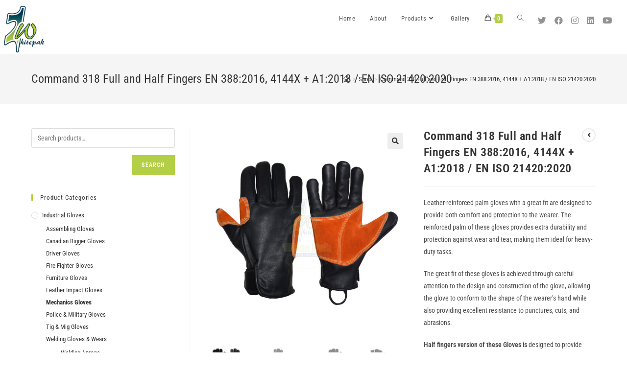

--- FILE ---
content_type: text/html; charset=UTF-8
request_url: https://www.whitepak.com/product/command-318-full-and-half-fingers/
body_size: 17074
content:
<!DOCTYPE html>
<html class="html" lang="en-US">
<head>
	<meta charset="UTF-8">
	<link rel="profile" href="https://gmpg.org/xfn/11">

	<title>Command 318 Full and Half Fingers EN 388:2016, 4144X + A1:2018 / EN ISO 21420:2020 &#8211; WHITE PAK</title>
<meta name='robots' content='max-image-preview:large' />
<meta name="viewport" content="width=device-width, initial-scale=1"><link rel="alternate" type="application/rss+xml" title="WHITE PAK &raquo; Feed" href="https://www.whitepak.com/feed/" />
<link rel="alternate" type="application/rss+xml" title="WHITE PAK &raquo; Comments Feed" href="https://www.whitepak.com/comments/feed/" />
<script>
window._wpemojiSettings = {"baseUrl":"https:\/\/s.w.org\/images\/core\/emoji\/14.0.0\/72x72\/","ext":".png","svgUrl":"https:\/\/s.w.org\/images\/core\/emoji\/14.0.0\/svg\/","svgExt":".svg","source":{"concatemoji":"https:\/\/www.whitepak.com\/wp-includes\/js\/wp-emoji-release.min.js?ver=6.1.1"}};
/*! This file is auto-generated */
!function(e,a,t){var n,r,o,i=a.createElement("canvas"),p=i.getContext&&i.getContext("2d");function s(e,t){var a=String.fromCharCode,e=(p.clearRect(0,0,i.width,i.height),p.fillText(a.apply(this,e),0,0),i.toDataURL());return p.clearRect(0,0,i.width,i.height),p.fillText(a.apply(this,t),0,0),e===i.toDataURL()}function c(e){var t=a.createElement("script");t.src=e,t.defer=t.type="text/javascript",a.getElementsByTagName("head")[0].appendChild(t)}for(o=Array("flag","emoji"),t.supports={everything:!0,everythingExceptFlag:!0},r=0;r<o.length;r++)t.supports[o[r]]=function(e){if(p&&p.fillText)switch(p.textBaseline="top",p.font="600 32px Arial",e){case"flag":return s([127987,65039,8205,9895,65039],[127987,65039,8203,9895,65039])?!1:!s([55356,56826,55356,56819],[55356,56826,8203,55356,56819])&&!s([55356,57332,56128,56423,56128,56418,56128,56421,56128,56430,56128,56423,56128,56447],[55356,57332,8203,56128,56423,8203,56128,56418,8203,56128,56421,8203,56128,56430,8203,56128,56423,8203,56128,56447]);case"emoji":return!s([129777,127995,8205,129778,127999],[129777,127995,8203,129778,127999])}return!1}(o[r]),t.supports.everything=t.supports.everything&&t.supports[o[r]],"flag"!==o[r]&&(t.supports.everythingExceptFlag=t.supports.everythingExceptFlag&&t.supports[o[r]]);t.supports.everythingExceptFlag=t.supports.everythingExceptFlag&&!t.supports.flag,t.DOMReady=!1,t.readyCallback=function(){t.DOMReady=!0},t.supports.everything||(n=function(){t.readyCallback()},a.addEventListener?(a.addEventListener("DOMContentLoaded",n,!1),e.addEventListener("load",n,!1)):(e.attachEvent("onload",n),a.attachEvent("onreadystatechange",function(){"complete"===a.readyState&&t.readyCallback()})),(e=t.source||{}).concatemoji?c(e.concatemoji):e.wpemoji&&e.twemoji&&(c(e.twemoji),c(e.wpemoji)))}(window,document,window._wpemojiSettings);
</script>
<style>
img.wp-smiley,
img.emoji {
	display: inline !important;
	border: none !important;
	box-shadow: none !important;
	height: 1em !important;
	width: 1em !important;
	margin: 0 0.07em !important;
	vertical-align: -0.1em !important;
	background: none !important;
	padding: 0 !important;
}
</style>
	<link rel='stylesheet' id='sbi_styles-css' href='https://www.whitepak.com/wp-content/plugins/instagram-feed/css/sbi-styles.min.css?ver=6.1.2' media='all' />
<link rel='stylesheet' id='wp-block-library-css' href='https://www.whitepak.com/wp-includes/css/dist/block-library/style.min.css?ver=6.1.1' media='all' />
<style id='wp-block-library-theme-inline-css'>
.wp-block-audio figcaption{color:#555;font-size:13px;text-align:center}.is-dark-theme .wp-block-audio figcaption{color:hsla(0,0%,100%,.65)}.wp-block-audio{margin:0 0 1em}.wp-block-code{border:1px solid #ccc;border-radius:4px;font-family:Menlo,Consolas,monaco,monospace;padding:.8em 1em}.wp-block-embed figcaption{color:#555;font-size:13px;text-align:center}.is-dark-theme .wp-block-embed figcaption{color:hsla(0,0%,100%,.65)}.wp-block-embed{margin:0 0 1em}.blocks-gallery-caption{color:#555;font-size:13px;text-align:center}.is-dark-theme .blocks-gallery-caption{color:hsla(0,0%,100%,.65)}.wp-block-image figcaption{color:#555;font-size:13px;text-align:center}.is-dark-theme .wp-block-image figcaption{color:hsla(0,0%,100%,.65)}.wp-block-image{margin:0 0 1em}.wp-block-pullquote{border-top:4px solid;border-bottom:4px solid;margin-bottom:1.75em;color:currentColor}.wp-block-pullquote__citation,.wp-block-pullquote cite,.wp-block-pullquote footer{color:currentColor;text-transform:uppercase;font-size:.8125em;font-style:normal}.wp-block-quote{border-left:.25em solid;margin:0 0 1.75em;padding-left:1em}.wp-block-quote cite,.wp-block-quote footer{color:currentColor;font-size:.8125em;position:relative;font-style:normal}.wp-block-quote.has-text-align-right{border-left:none;border-right:.25em solid;padding-left:0;padding-right:1em}.wp-block-quote.has-text-align-center{border:none;padding-left:0}.wp-block-quote.is-large,.wp-block-quote.is-style-large,.wp-block-quote.is-style-plain{border:none}.wp-block-search .wp-block-search__label{font-weight:700}.wp-block-search__button{border:1px solid #ccc;padding:.375em .625em}:where(.wp-block-group.has-background){padding:1.25em 2.375em}.wp-block-separator.has-css-opacity{opacity:.4}.wp-block-separator{border:none;border-bottom:2px solid;margin-left:auto;margin-right:auto}.wp-block-separator.has-alpha-channel-opacity{opacity:1}.wp-block-separator:not(.is-style-wide):not(.is-style-dots){width:100px}.wp-block-separator.has-background:not(.is-style-dots){border-bottom:none;height:1px}.wp-block-separator.has-background:not(.is-style-wide):not(.is-style-dots){height:2px}.wp-block-table{margin:"0 0 1em 0"}.wp-block-table thead{border-bottom:3px solid}.wp-block-table tfoot{border-top:3px solid}.wp-block-table td,.wp-block-table th{word-break:normal}.wp-block-table figcaption{color:#555;font-size:13px;text-align:center}.is-dark-theme .wp-block-table figcaption{color:hsla(0,0%,100%,.65)}.wp-block-video figcaption{color:#555;font-size:13px;text-align:center}.is-dark-theme .wp-block-video figcaption{color:hsla(0,0%,100%,.65)}.wp-block-video{margin:0 0 1em}.wp-block-template-part.has-background{padding:1.25em 2.375em;margin-top:0;margin-bottom:0}
</style>
<link rel='stylesheet' id='wc-blocks-vendors-style-css' href='https://www.whitepak.com/wp-content/plugins/woocommerce/packages/woocommerce-blocks/build/wc-blocks-vendors-style.css?ver=9.4.4' media='all' />
<link rel='stylesheet' id='wc-blocks-style-css' href='https://www.whitepak.com/wp-content/plugins/woocommerce/packages/woocommerce-blocks/build/wc-blocks-style.css?ver=9.4.4' media='all' />
<link rel='stylesheet' id='classic-theme-styles-css' href='https://www.whitepak.com/wp-includes/css/classic-themes.min.css?ver=1' media='all' />
<style id='global-styles-inline-css'>
body{--wp--preset--color--black: #000000;--wp--preset--color--cyan-bluish-gray: #abb8c3;--wp--preset--color--white: #ffffff;--wp--preset--color--pale-pink: #f78da7;--wp--preset--color--vivid-red: #cf2e2e;--wp--preset--color--luminous-vivid-orange: #ff6900;--wp--preset--color--luminous-vivid-amber: #fcb900;--wp--preset--color--light-green-cyan: #7bdcb5;--wp--preset--color--vivid-green-cyan: #00d084;--wp--preset--color--pale-cyan-blue: #8ed1fc;--wp--preset--color--vivid-cyan-blue: #0693e3;--wp--preset--color--vivid-purple: #9b51e0;--wp--preset--gradient--vivid-cyan-blue-to-vivid-purple: linear-gradient(135deg,rgba(6,147,227,1) 0%,rgb(155,81,224) 100%);--wp--preset--gradient--light-green-cyan-to-vivid-green-cyan: linear-gradient(135deg,rgb(122,220,180) 0%,rgb(0,208,130) 100%);--wp--preset--gradient--luminous-vivid-amber-to-luminous-vivid-orange: linear-gradient(135deg,rgba(252,185,0,1) 0%,rgba(255,105,0,1) 100%);--wp--preset--gradient--luminous-vivid-orange-to-vivid-red: linear-gradient(135deg,rgba(255,105,0,1) 0%,rgb(207,46,46) 100%);--wp--preset--gradient--very-light-gray-to-cyan-bluish-gray: linear-gradient(135deg,rgb(238,238,238) 0%,rgb(169,184,195) 100%);--wp--preset--gradient--cool-to-warm-spectrum: linear-gradient(135deg,rgb(74,234,220) 0%,rgb(151,120,209) 20%,rgb(207,42,186) 40%,rgb(238,44,130) 60%,rgb(251,105,98) 80%,rgb(254,248,76) 100%);--wp--preset--gradient--blush-light-purple: linear-gradient(135deg,rgb(255,206,236) 0%,rgb(152,150,240) 100%);--wp--preset--gradient--blush-bordeaux: linear-gradient(135deg,rgb(254,205,165) 0%,rgb(254,45,45) 50%,rgb(107,0,62) 100%);--wp--preset--gradient--luminous-dusk: linear-gradient(135deg,rgb(255,203,112) 0%,rgb(199,81,192) 50%,rgb(65,88,208) 100%);--wp--preset--gradient--pale-ocean: linear-gradient(135deg,rgb(255,245,203) 0%,rgb(182,227,212) 50%,rgb(51,167,181) 100%);--wp--preset--gradient--electric-grass: linear-gradient(135deg,rgb(202,248,128) 0%,rgb(113,206,126) 100%);--wp--preset--gradient--midnight: linear-gradient(135deg,rgb(2,3,129) 0%,rgb(40,116,252) 100%);--wp--preset--duotone--dark-grayscale: url('#wp-duotone-dark-grayscale');--wp--preset--duotone--grayscale: url('#wp-duotone-grayscale');--wp--preset--duotone--purple-yellow: url('#wp-duotone-purple-yellow');--wp--preset--duotone--blue-red: url('#wp-duotone-blue-red');--wp--preset--duotone--midnight: url('#wp-duotone-midnight');--wp--preset--duotone--magenta-yellow: url('#wp-duotone-magenta-yellow');--wp--preset--duotone--purple-green: url('#wp-duotone-purple-green');--wp--preset--duotone--blue-orange: url('#wp-duotone-blue-orange');--wp--preset--font-size--small: 13px;--wp--preset--font-size--medium: 20px;--wp--preset--font-size--large: 36px;--wp--preset--font-size--x-large: 42px;--wp--preset--spacing--20: 0.44rem;--wp--preset--spacing--30: 0.67rem;--wp--preset--spacing--40: 1rem;--wp--preset--spacing--50: 1.5rem;--wp--preset--spacing--60: 2.25rem;--wp--preset--spacing--70: 3.38rem;--wp--preset--spacing--80: 5.06rem;}:where(.is-layout-flex){gap: 0.5em;}body .is-layout-flow > .alignleft{float: left;margin-inline-start: 0;margin-inline-end: 2em;}body .is-layout-flow > .alignright{float: right;margin-inline-start: 2em;margin-inline-end: 0;}body .is-layout-flow > .aligncenter{margin-left: auto !important;margin-right: auto !important;}body .is-layout-constrained > .alignleft{float: left;margin-inline-start: 0;margin-inline-end: 2em;}body .is-layout-constrained > .alignright{float: right;margin-inline-start: 2em;margin-inline-end: 0;}body .is-layout-constrained > .aligncenter{margin-left: auto !important;margin-right: auto !important;}body .is-layout-constrained > :where(:not(.alignleft):not(.alignright):not(.alignfull)){max-width: var(--wp--style--global--content-size);margin-left: auto !important;margin-right: auto !important;}body .is-layout-constrained > .alignwide{max-width: var(--wp--style--global--wide-size);}body .is-layout-flex{display: flex;}body .is-layout-flex{flex-wrap: wrap;align-items: center;}body .is-layout-flex > *{margin: 0;}:where(.wp-block-columns.is-layout-flex){gap: 2em;}.has-black-color{color: var(--wp--preset--color--black) !important;}.has-cyan-bluish-gray-color{color: var(--wp--preset--color--cyan-bluish-gray) !important;}.has-white-color{color: var(--wp--preset--color--white) !important;}.has-pale-pink-color{color: var(--wp--preset--color--pale-pink) !important;}.has-vivid-red-color{color: var(--wp--preset--color--vivid-red) !important;}.has-luminous-vivid-orange-color{color: var(--wp--preset--color--luminous-vivid-orange) !important;}.has-luminous-vivid-amber-color{color: var(--wp--preset--color--luminous-vivid-amber) !important;}.has-light-green-cyan-color{color: var(--wp--preset--color--light-green-cyan) !important;}.has-vivid-green-cyan-color{color: var(--wp--preset--color--vivid-green-cyan) !important;}.has-pale-cyan-blue-color{color: var(--wp--preset--color--pale-cyan-blue) !important;}.has-vivid-cyan-blue-color{color: var(--wp--preset--color--vivid-cyan-blue) !important;}.has-vivid-purple-color{color: var(--wp--preset--color--vivid-purple) !important;}.has-black-background-color{background-color: var(--wp--preset--color--black) !important;}.has-cyan-bluish-gray-background-color{background-color: var(--wp--preset--color--cyan-bluish-gray) !important;}.has-white-background-color{background-color: var(--wp--preset--color--white) !important;}.has-pale-pink-background-color{background-color: var(--wp--preset--color--pale-pink) !important;}.has-vivid-red-background-color{background-color: var(--wp--preset--color--vivid-red) !important;}.has-luminous-vivid-orange-background-color{background-color: var(--wp--preset--color--luminous-vivid-orange) !important;}.has-luminous-vivid-amber-background-color{background-color: var(--wp--preset--color--luminous-vivid-amber) !important;}.has-light-green-cyan-background-color{background-color: var(--wp--preset--color--light-green-cyan) !important;}.has-vivid-green-cyan-background-color{background-color: var(--wp--preset--color--vivid-green-cyan) !important;}.has-pale-cyan-blue-background-color{background-color: var(--wp--preset--color--pale-cyan-blue) !important;}.has-vivid-cyan-blue-background-color{background-color: var(--wp--preset--color--vivid-cyan-blue) !important;}.has-vivid-purple-background-color{background-color: var(--wp--preset--color--vivid-purple) !important;}.has-black-border-color{border-color: var(--wp--preset--color--black) !important;}.has-cyan-bluish-gray-border-color{border-color: var(--wp--preset--color--cyan-bluish-gray) !important;}.has-white-border-color{border-color: var(--wp--preset--color--white) !important;}.has-pale-pink-border-color{border-color: var(--wp--preset--color--pale-pink) !important;}.has-vivid-red-border-color{border-color: var(--wp--preset--color--vivid-red) !important;}.has-luminous-vivid-orange-border-color{border-color: var(--wp--preset--color--luminous-vivid-orange) !important;}.has-luminous-vivid-amber-border-color{border-color: var(--wp--preset--color--luminous-vivid-amber) !important;}.has-light-green-cyan-border-color{border-color: var(--wp--preset--color--light-green-cyan) !important;}.has-vivid-green-cyan-border-color{border-color: var(--wp--preset--color--vivid-green-cyan) !important;}.has-pale-cyan-blue-border-color{border-color: var(--wp--preset--color--pale-cyan-blue) !important;}.has-vivid-cyan-blue-border-color{border-color: var(--wp--preset--color--vivid-cyan-blue) !important;}.has-vivid-purple-border-color{border-color: var(--wp--preset--color--vivid-purple) !important;}.has-vivid-cyan-blue-to-vivid-purple-gradient-background{background: var(--wp--preset--gradient--vivid-cyan-blue-to-vivid-purple) !important;}.has-light-green-cyan-to-vivid-green-cyan-gradient-background{background: var(--wp--preset--gradient--light-green-cyan-to-vivid-green-cyan) !important;}.has-luminous-vivid-amber-to-luminous-vivid-orange-gradient-background{background: var(--wp--preset--gradient--luminous-vivid-amber-to-luminous-vivid-orange) !important;}.has-luminous-vivid-orange-to-vivid-red-gradient-background{background: var(--wp--preset--gradient--luminous-vivid-orange-to-vivid-red) !important;}.has-very-light-gray-to-cyan-bluish-gray-gradient-background{background: var(--wp--preset--gradient--very-light-gray-to-cyan-bluish-gray) !important;}.has-cool-to-warm-spectrum-gradient-background{background: var(--wp--preset--gradient--cool-to-warm-spectrum) !important;}.has-blush-light-purple-gradient-background{background: var(--wp--preset--gradient--blush-light-purple) !important;}.has-blush-bordeaux-gradient-background{background: var(--wp--preset--gradient--blush-bordeaux) !important;}.has-luminous-dusk-gradient-background{background: var(--wp--preset--gradient--luminous-dusk) !important;}.has-pale-ocean-gradient-background{background: var(--wp--preset--gradient--pale-ocean) !important;}.has-electric-grass-gradient-background{background: var(--wp--preset--gradient--electric-grass) !important;}.has-midnight-gradient-background{background: var(--wp--preset--gradient--midnight) !important;}.has-small-font-size{font-size: var(--wp--preset--font-size--small) !important;}.has-medium-font-size{font-size: var(--wp--preset--font-size--medium) !important;}.has-large-font-size{font-size: var(--wp--preset--font-size--large) !important;}.has-x-large-font-size{font-size: var(--wp--preset--font-size--x-large) !important;}
.wp-block-navigation a:where(:not(.wp-element-button)){color: inherit;}
:where(.wp-block-columns.is-layout-flex){gap: 2em;}
.wp-block-pullquote{font-size: 1.5em;line-height: 1.6;}
</style>
<link rel='stylesheet' id='photoswipe-css' href='https://www.whitepak.com/wp-content/plugins/woocommerce/assets/css/photoswipe/photoswipe.min.css?ver=7.4.1' media='all' />
<link rel='stylesheet' id='photoswipe-default-skin-css' href='https://www.whitepak.com/wp-content/plugins/woocommerce/assets/css/photoswipe/default-skin/default-skin.min.css?ver=7.4.1' media='all' />
<style id='woocommerce-inline-inline-css'>
.woocommerce form .form-row .required { visibility: visible; }
</style>
<link rel='stylesheet' id='oceanwp-woo-mini-cart-css' href='https://www.whitepak.com/wp-content/themes/oceanwp/assets/css/woo/woo-mini-cart.min.css?ver=6.1.1' media='all' />
<link rel='stylesheet' id='font-awesome-css' href='https://www.whitepak.com/wp-content/themes/oceanwp/assets/fonts/fontawesome/css/all.min.css?ver=5.15.1' media='all' />
<link rel='stylesheet' id='simple-line-icons-css' href='https://www.whitepak.com/wp-content/themes/oceanwp/assets/css/third/simple-line-icons.min.css?ver=2.4.0' media='all' />
<link rel='stylesheet' id='oceanwp-style-css' href='https://www.whitepak.com/wp-content/themes/oceanwp/assets/css/style.min.css?ver=3.4.2' media='all' />
<link rel='stylesheet' id='oceanwp-google-font-roboto-condensed-css' href='https://www.whitepak.com/wp-content/uploads/oceanwp-webfonts-css/234680357724e96c123ebcd1dec59993.css?ver=6.1.1' media='all' />
<link rel='stylesheet' id='oceanwp-woocommerce-css' href='https://www.whitepak.com/wp-content/themes/oceanwp/assets/css/woo/woocommerce.min.css?ver=6.1.1' media='all' />
<link rel='stylesheet' id='oceanwp-woo-star-font-css' href='https://www.whitepak.com/wp-content/themes/oceanwp/assets/css/woo/woo-star-font.min.css?ver=6.1.1' media='all' />
<link rel='stylesheet' id='oceanwp-woo-quick-view-css' href='https://www.whitepak.com/wp-content/themes/oceanwp/assets/css/woo/woo-quick-view.min.css?ver=6.1.1' media='all' />
<link rel='stylesheet' id='oceanwp-woo-floating-bar-css' href='https://www.whitepak.com/wp-content/themes/oceanwp/assets/css/woo/woo-floating-bar.min.css?ver=6.1.1' media='all' />
<link rel='stylesheet' id='oe-widgets-style-css' href='https://www.whitepak.com/wp-content/plugins/ocean-extra/assets/css/widgets.css?ver=6.1.1' media='all' />
<script type="text/template" id="tmpl-variation-template">
	<div class="woocommerce-variation-description">{{{ data.variation.variation_description }}}</div>
	<div class="woocommerce-variation-price">{{{ data.variation.price_html }}}</div>
	<div class="woocommerce-variation-availability">{{{ data.variation.availability_html }}}</div>
</script>
<script type="text/template" id="tmpl-unavailable-variation-template">
	<p>Sorry, this product is unavailable. Please choose a different combination.</p>
</script>
<script src='https://www.whitepak.com/wp-includes/js/jquery/jquery.min.js?ver=3.6.1' id='jquery-core-js'></script>
<script src='https://www.whitepak.com/wp-includes/js/jquery/jquery-migrate.min.js?ver=3.3.2' id='jquery-migrate-js'></script>
<link rel="https://api.w.org/" href="https://www.whitepak.com/wp-json/" /><link rel="alternate" type="application/json" href="https://www.whitepak.com/wp-json/wp/v2/product/11542" /><link rel="EditURI" type="application/rsd+xml" title="RSD" href="https://www.whitepak.com/xmlrpc.php?rsd" />
<link rel="wlwmanifest" type="application/wlwmanifest+xml" href="https://www.whitepak.com/wp-includes/wlwmanifest.xml" />
<meta name="generator" content="WordPress 6.1.1" />
<meta name="generator" content="WooCommerce 7.4.1" />
<link rel="canonical" href="https://www.whitepak.com/product/command-318-full-and-half-fingers/" />
<link rel='shortlink' href='https://www.whitepak.com/?p=11542' />
<link rel="alternate" type="application/json+oembed" href="https://www.whitepak.com/wp-json/oembed/1.0/embed?url=https%3A%2F%2Fwww.whitepak.com%2Fproduct%2Fcommand-318-full-and-half-fingers%2F" />
<link rel="alternate" type="text/xml+oembed" href="https://www.whitepak.com/wp-json/oembed/1.0/embed?url=https%3A%2F%2Fwww.whitepak.com%2Fproduct%2Fcommand-318-full-and-half-fingers%2F&#038;format=xml" />
	<noscript><style>.woocommerce-product-gallery{ opacity: 1 !important; }</style></noscript>
	<meta name="generator" content="Elementor 3.11.2; features: e_dom_optimization, e_optimized_assets_loading, e_optimized_css_loading, a11y_improvements, additional_custom_breakpoints; settings: css_print_method-external, google_font-enabled, font_display-auto">
<link rel="icon" href="https://www.whitepak.com/wp-content/uploads/2022/11/cropped-WHITE-PAK-LOGO-32x32.jpeg" sizes="32x32" />
<link rel="icon" href="https://www.whitepak.com/wp-content/uploads/2022/11/cropped-WHITE-PAK-LOGO-192x192.jpeg" sizes="192x192" />
<link rel="apple-touch-icon" href="https://www.whitepak.com/wp-content/uploads/2022/11/cropped-WHITE-PAK-LOGO-180x180.jpeg" />
<meta name="msapplication-TileImage" content="https://www.whitepak.com/wp-content/uploads/2022/11/cropped-WHITE-PAK-LOGO-270x270.jpeg" />
<!-- OceanWP CSS -->
<style type="text/css">
/* General CSS */.woocommerce-MyAccount-navigation ul li a:before,.woocommerce-checkout .woocommerce-info a,.woocommerce-checkout #payment ul.payment_methods .wc_payment_method>input[type=radio]:first-child:checked+label:before,.woocommerce-checkout #payment .payment_method_paypal .about_paypal,.woocommerce ul.products li.product li.category a:hover,.woocommerce ul.products li.product .button:hover,.woocommerce ul.products li.product .product-inner .added_to_cart:hover,.product_meta .posted_in a:hover,.product_meta .tagged_as a:hover,.woocommerce div.product .woocommerce-tabs ul.tabs li a:hover,.woocommerce div.product .woocommerce-tabs ul.tabs li.active a,.woocommerce .oceanwp-grid-list a.active,.woocommerce .oceanwp-grid-list a:hover,.woocommerce .oceanwp-off-canvas-filter:hover,.widget_shopping_cart ul.cart_list li .owp-grid-wrap .owp-grid a.remove:hover,.widget_product_categories li a:hover ~ .count,.widget_layered_nav li a:hover ~ .count,.woocommerce ul.products li.product:not(.product-category) .woo-entry-buttons li a:hover,a:hover,a.light:hover,.theme-heading .text::before,.theme-heading .text::after,#top-bar-content >a:hover,#top-bar-social li.oceanwp-email a:hover,#site-navigation-wrap .dropdown-menu >li >a:hover,#site-header.medium-header #medium-searchform button:hover,.oceanwp-mobile-menu-icon a:hover,.blog-entry.post .blog-entry-header .entry-title a:hover,.blog-entry.post .blog-entry-readmore a:hover,.blog-entry.thumbnail-entry .blog-entry-category a,ul.meta li a:hover,.dropcap,.single nav.post-navigation .nav-links .title,body .related-post-title a:hover,body #wp-calendar caption,body .contact-info-widget.default i,body .contact-info-widget.big-icons i,body .custom-links-widget .oceanwp-custom-links li a:hover,body .custom-links-widget .oceanwp-custom-links li a:hover:before,body .posts-thumbnails-widget li a:hover,body .social-widget li.oceanwp-email a:hover,.comment-author .comment-meta .comment-reply-link,#respond #cancel-comment-reply-link:hover,#footer-widgets .footer-box a:hover,#footer-bottom a:hover,#footer-bottom #footer-bottom-menu a:hover,.sidr a:hover,.sidr-class-dropdown-toggle:hover,.sidr-class-menu-item-has-children.active >a,.sidr-class-menu-item-has-children.active >a >.sidr-class-dropdown-toggle,input[type=checkbox]:checked:before{color:#b3cf45}.woocommerce .oceanwp-grid-list a.active .owp-icon use,.woocommerce .oceanwp-grid-list a:hover .owp-icon use,.single nav.post-navigation .nav-links .title .owp-icon use,.blog-entry.post .blog-entry-readmore a:hover .owp-icon use,body .contact-info-widget.default .owp-icon use,body .contact-info-widget.big-icons .owp-icon use{stroke:#b3cf45}.woocommerce div.product div.images .open-image,.wcmenucart-details.count,.woocommerce-message a,.woocommerce-error a,.woocommerce-info a,.woocommerce .widget_price_filter .ui-slider .ui-slider-handle,.woocommerce .widget_price_filter .ui-slider .ui-slider-range,.owp-product-nav li a.owp-nav-link:hover,.woocommerce div.product.owp-tabs-layout-vertical .woocommerce-tabs ul.tabs li a:after,.woocommerce .widget_product_categories li.current-cat >a ~ .count,.woocommerce .widget_product_categories li.current-cat >a:before,.woocommerce .widget_layered_nav li.chosen a ~ .count,.woocommerce .widget_layered_nav li.chosen a:before,#owp-checkout-timeline .active .timeline-wrapper,.bag-style:hover .wcmenucart-cart-icon .wcmenucart-count,.show-cart .wcmenucart-cart-icon .wcmenucart-count,.woocommerce ul.products li.product:not(.product-category) .image-wrap .button,input[type="button"],input[type="reset"],input[type="submit"],button[type="submit"],.button,#site-navigation-wrap .dropdown-menu >li.btn >a >span,.thumbnail:hover i,.post-quote-content,.omw-modal .omw-close-modal,body .contact-info-widget.big-icons li:hover i,body div.wpforms-container-full .wpforms-form input[type=submit],body div.wpforms-container-full .wpforms-form button[type=submit],body div.wpforms-container-full .wpforms-form .wpforms-page-button{background-color:#b3cf45}.thumbnail:hover .link-post-svg-icon{background-color:#b3cf45}body .contact-info-widget.big-icons li:hover .owp-icon{background-color:#b3cf45}.current-shop-items-dropdown{border-top-color:#b3cf45}.woocommerce div.product .woocommerce-tabs ul.tabs li.active a{border-bottom-color:#b3cf45}.wcmenucart-details.count:before{border-color:#b3cf45}.woocommerce ul.products li.product .button:hover{border-color:#b3cf45}.woocommerce ul.products li.product .product-inner .added_to_cart:hover{border-color:#b3cf45}.woocommerce div.product .woocommerce-tabs ul.tabs li.active a{border-color:#b3cf45}.woocommerce .oceanwp-grid-list a.active{border-color:#b3cf45}.woocommerce .oceanwp-grid-list a:hover{border-color:#b3cf45}.woocommerce .oceanwp-off-canvas-filter:hover{border-color:#b3cf45}.owp-product-nav li a.owp-nav-link:hover{border-color:#b3cf45}.widget_shopping_cart_content .buttons .button:first-child:hover{border-color:#b3cf45}.widget_shopping_cart ul.cart_list li .owp-grid-wrap .owp-grid a.remove:hover{border-color:#b3cf45}.widget_product_categories li a:hover ~ .count{border-color:#b3cf45}.woocommerce .widget_product_categories li.current-cat >a ~ .count{border-color:#b3cf45}.woocommerce .widget_product_categories li.current-cat >a:before{border-color:#b3cf45}.widget_layered_nav li a:hover ~ .count{border-color:#b3cf45}.woocommerce .widget_layered_nav li.chosen a ~ .count{border-color:#b3cf45}.woocommerce .widget_layered_nav li.chosen a:before{border-color:#b3cf45}#owp-checkout-timeline.arrow .active .timeline-wrapper:before{border-top-color:#b3cf45;border-bottom-color:#b3cf45}#owp-checkout-timeline.arrow .active .timeline-wrapper:after{border-left-color:#b3cf45;border-right-color:#b3cf45}.bag-style:hover .wcmenucart-cart-icon .wcmenucart-count{border-color:#b3cf45}.bag-style:hover .wcmenucart-cart-icon .wcmenucart-count:after{border-color:#b3cf45}.show-cart .wcmenucart-cart-icon .wcmenucart-count{border-color:#b3cf45}.show-cart .wcmenucart-cart-icon .wcmenucart-count:after{border-color:#b3cf45}.woocommerce ul.products li.product:not(.product-category) .woo-product-gallery .active a{border-color:#b3cf45}.woocommerce ul.products li.product:not(.product-category) .woo-product-gallery a:hover{border-color:#b3cf45}.widget-title{border-color:#b3cf45}blockquote{border-color:#b3cf45}#searchform-dropdown{border-color:#b3cf45}.dropdown-menu .sub-menu{border-color:#b3cf45}.blog-entry.large-entry .blog-entry-readmore a:hover{border-color:#b3cf45}.oceanwp-newsletter-form-wrap input[type="email"]:focus{border-color:#b3cf45}.social-widget li.oceanwp-email a:hover{border-color:#b3cf45}#respond #cancel-comment-reply-link:hover{border-color:#b3cf45}body .contact-info-widget.big-icons li:hover i{border-color:#b3cf45}#footer-widgets .oceanwp-newsletter-form-wrap input[type="email"]:focus{border-color:#b3cf45}blockquote,.wp-block-quote{border-left-color:#b3cf45}body .contact-info-widget.big-icons li:hover .owp-icon{border-color:#b3cf45}.woocommerce div.product div.images .open-image:hover,.woocommerce-error a:hover,.woocommerce-info a:hover,.woocommerce-message a:hover,.woocommerce-message a:focus,.woocommerce .button:focus,.woocommerce ul.products li.product:not(.product-category) .image-wrap .button:hover,input[type="button"]:hover,input[type="reset"]:hover,input[type="submit"]:hover,button[type="submit"]:hover,input[type="button"]:focus,input[type="reset"]:focus,input[type="submit"]:focus,button[type="submit"]:focus,.button:hover,.button:focus,#site-navigation-wrap .dropdown-menu >li.btn >a:hover >span,.post-quote-author,.omw-modal .omw-close-modal:hover,body div.wpforms-container-full .wpforms-form input[type=submit]:hover,body div.wpforms-container-full .wpforms-form button[type=submit]:hover,body div.wpforms-container-full .wpforms-form .wpforms-page-button:hover{background-color:#a5ce00}a:hover{color:#b3cf45}a:hover .owp-icon use{stroke:#b3cf45}.container{width:1600px}.site-breadcrumbs a:hover,.background-image-page-header .site-breadcrumbs a:hover{color:#b3cf45}.site-breadcrumbs a:hover .owp-icon use,.background-image-page-header .site-breadcrumbs a:hover .owp-icon use{stroke:#b3cf45}body .theme-button,body input[type="submit"],body button[type="submit"],body button,body .button,body div.wpforms-container-full .wpforms-form input[type=submit],body div.wpforms-container-full .wpforms-form button[type=submit],body div.wpforms-container-full .wpforms-form .wpforms-page-button{background-color:#b3cf45}body .theme-button:hover,body input[type="submit"]:hover,body button[type="submit"]:hover,body button:hover,body .button:hover,body div.wpforms-container-full .wpforms-form input[type=submit]:hover,body div.wpforms-container-full .wpforms-form input[type=submit]:active,body div.wpforms-container-full .wpforms-form button[type=submit]:hover,body div.wpforms-container-full .wpforms-form button[type=submit]:active,body div.wpforms-container-full .wpforms-form .wpforms-page-button:hover,body div.wpforms-container-full .wpforms-form .wpforms-page-button:active{background-color:#90bc00}/* Header CSS */#site-logo #site-logo-inner,.oceanwp-social-menu .social-menu-inner,#site-header.full_screen-header .menu-bar-inner,.after-header-content .after-header-content-inner{height:55px}#site-navigation-wrap .dropdown-menu >li >a,.oceanwp-mobile-menu-icon a,.mobile-menu-close,.after-header-content-inner >a{line-height:55px}#site-header{border-color:#ffffff}#site-header-inner{padding:10px 28px 0 0}#site-header.has-header-media .overlay-header-media{background-color:rgba(0,0,0,0.5)}#site-logo #site-logo-inner a img,#site-header.center-header #site-navigation-wrap .middle-site-logo a img{max-width:100px}#site-header #site-logo #site-logo-inner a img,#site-header.center-header #site-navigation-wrap .middle-site-logo a img{max-height:100px}.effect-one #site-navigation-wrap .dropdown-menu >li >a.menu-link >span:after,.effect-three #site-navigation-wrap .dropdown-menu >li >a.menu-link >span:after,.effect-five #site-navigation-wrap .dropdown-menu >li >a.menu-link >span:before,.effect-five #site-navigation-wrap .dropdown-menu >li >a.menu-link >span:after,.effect-nine #site-navigation-wrap .dropdown-menu >li >a.menu-link >span:before,.effect-nine #site-navigation-wrap .dropdown-menu >li >a.menu-link >span:after{background-color:#0197a8}.effect-four #site-navigation-wrap .dropdown-menu >li >a.menu-link >span:before,.effect-four #site-navigation-wrap .dropdown-menu >li >a.menu-link >span:after,.effect-seven #site-navigation-wrap .dropdown-menu >li >a.menu-link:hover >span:after,.effect-seven #site-navigation-wrap .dropdown-menu >li.sfHover >a.menu-link >span:after{color:#0197a8}.effect-seven #site-navigation-wrap .dropdown-menu >li >a.menu-link:hover >span:after,.effect-seven #site-navigation-wrap .dropdown-menu >li.sfHover >a.menu-link >span:after{text-shadow:10px 0 #0197a8,-10px 0 #0197a8}.dropdown-menu ul li a.menu-link:hover{color:#000000}.dropdown-menu ul li a.menu-link:hover .owp-icon use{stroke:#000000}.oceanwp-social-menu ul li a,.oceanwp-social-menu .colored ul li a,.oceanwp-social-menu .minimal ul li a,.oceanwp-social-menu .dark ul li a{font-size:17px}.oceanwp-social-menu ul li a .owp-icon,.oceanwp-social-menu .colored ul li a .owp-icon,.oceanwp-social-menu .minimal ul li a .owp-icon,.oceanwp-social-menu .dark ul li a .owp-icon{width:17px;height:17px}.oceanwp-social-menu ul li a{padding:14px 11px 0 6px}/* WooCommerce CSS */#owp-checkout-timeline .timeline-step{color:#cccccc}#owp-checkout-timeline .timeline-step{border-color:#cccccc}/* Typography CSS */body{font-family:Roboto Condensed}
</style></head>

<body data-rsssl=1 class="product-template-default single single-product postid-11542 wp-custom-logo wp-embed-responsive theme-oceanwp woocommerce woocommerce-page woocommerce-no-js oceanwp-theme dropdown-mobile default-breakpoint has-sidebar content-left-sidebar has-breadcrumbs has-grid-list account-original-style elementor-default elementor-kit-10380" itemscope="itemscope" itemtype="https://schema.org/WebPage">

	<svg xmlns="http://www.w3.org/2000/svg" viewBox="0 0 0 0" width="0" height="0" focusable="false" role="none" style="visibility: hidden; position: absolute; left: -9999px; overflow: hidden;" ><defs><filter id="wp-duotone-dark-grayscale"><feColorMatrix color-interpolation-filters="sRGB" type="matrix" values=" .299 .587 .114 0 0 .299 .587 .114 0 0 .299 .587 .114 0 0 .299 .587 .114 0 0 " /><feComponentTransfer color-interpolation-filters="sRGB" ><feFuncR type="table" tableValues="0 0.49803921568627" /><feFuncG type="table" tableValues="0 0.49803921568627" /><feFuncB type="table" tableValues="0 0.49803921568627" /><feFuncA type="table" tableValues="1 1" /></feComponentTransfer><feComposite in2="SourceGraphic" operator="in" /></filter></defs></svg><svg xmlns="http://www.w3.org/2000/svg" viewBox="0 0 0 0" width="0" height="0" focusable="false" role="none" style="visibility: hidden; position: absolute; left: -9999px; overflow: hidden;" ><defs><filter id="wp-duotone-grayscale"><feColorMatrix color-interpolation-filters="sRGB" type="matrix" values=" .299 .587 .114 0 0 .299 .587 .114 0 0 .299 .587 .114 0 0 .299 .587 .114 0 0 " /><feComponentTransfer color-interpolation-filters="sRGB" ><feFuncR type="table" tableValues="0 1" /><feFuncG type="table" tableValues="0 1" /><feFuncB type="table" tableValues="0 1" /><feFuncA type="table" tableValues="1 1" /></feComponentTransfer><feComposite in2="SourceGraphic" operator="in" /></filter></defs></svg><svg xmlns="http://www.w3.org/2000/svg" viewBox="0 0 0 0" width="0" height="0" focusable="false" role="none" style="visibility: hidden; position: absolute; left: -9999px; overflow: hidden;" ><defs><filter id="wp-duotone-purple-yellow"><feColorMatrix color-interpolation-filters="sRGB" type="matrix" values=" .299 .587 .114 0 0 .299 .587 .114 0 0 .299 .587 .114 0 0 .299 .587 .114 0 0 " /><feComponentTransfer color-interpolation-filters="sRGB" ><feFuncR type="table" tableValues="0.54901960784314 0.98823529411765" /><feFuncG type="table" tableValues="0 1" /><feFuncB type="table" tableValues="0.71764705882353 0.25490196078431" /><feFuncA type="table" tableValues="1 1" /></feComponentTransfer><feComposite in2="SourceGraphic" operator="in" /></filter></defs></svg><svg xmlns="http://www.w3.org/2000/svg" viewBox="0 0 0 0" width="0" height="0" focusable="false" role="none" style="visibility: hidden; position: absolute; left: -9999px; overflow: hidden;" ><defs><filter id="wp-duotone-blue-red"><feColorMatrix color-interpolation-filters="sRGB" type="matrix" values=" .299 .587 .114 0 0 .299 .587 .114 0 0 .299 .587 .114 0 0 .299 .587 .114 0 0 " /><feComponentTransfer color-interpolation-filters="sRGB" ><feFuncR type="table" tableValues="0 1" /><feFuncG type="table" tableValues="0 0.27843137254902" /><feFuncB type="table" tableValues="0.5921568627451 0.27843137254902" /><feFuncA type="table" tableValues="1 1" /></feComponentTransfer><feComposite in2="SourceGraphic" operator="in" /></filter></defs></svg><svg xmlns="http://www.w3.org/2000/svg" viewBox="0 0 0 0" width="0" height="0" focusable="false" role="none" style="visibility: hidden; position: absolute; left: -9999px; overflow: hidden;" ><defs><filter id="wp-duotone-midnight"><feColorMatrix color-interpolation-filters="sRGB" type="matrix" values=" .299 .587 .114 0 0 .299 .587 .114 0 0 .299 .587 .114 0 0 .299 .587 .114 0 0 " /><feComponentTransfer color-interpolation-filters="sRGB" ><feFuncR type="table" tableValues="0 0" /><feFuncG type="table" tableValues="0 0.64705882352941" /><feFuncB type="table" tableValues="0 1" /><feFuncA type="table" tableValues="1 1" /></feComponentTransfer><feComposite in2="SourceGraphic" operator="in" /></filter></defs></svg><svg xmlns="http://www.w3.org/2000/svg" viewBox="0 0 0 0" width="0" height="0" focusable="false" role="none" style="visibility: hidden; position: absolute; left: -9999px; overflow: hidden;" ><defs><filter id="wp-duotone-magenta-yellow"><feColorMatrix color-interpolation-filters="sRGB" type="matrix" values=" .299 .587 .114 0 0 .299 .587 .114 0 0 .299 .587 .114 0 0 .299 .587 .114 0 0 " /><feComponentTransfer color-interpolation-filters="sRGB" ><feFuncR type="table" tableValues="0.78039215686275 1" /><feFuncG type="table" tableValues="0 0.94901960784314" /><feFuncB type="table" tableValues="0.35294117647059 0.47058823529412" /><feFuncA type="table" tableValues="1 1" /></feComponentTransfer><feComposite in2="SourceGraphic" operator="in" /></filter></defs></svg><svg xmlns="http://www.w3.org/2000/svg" viewBox="0 0 0 0" width="0" height="0" focusable="false" role="none" style="visibility: hidden; position: absolute; left: -9999px; overflow: hidden;" ><defs><filter id="wp-duotone-purple-green"><feColorMatrix color-interpolation-filters="sRGB" type="matrix" values=" .299 .587 .114 0 0 .299 .587 .114 0 0 .299 .587 .114 0 0 .299 .587 .114 0 0 " /><feComponentTransfer color-interpolation-filters="sRGB" ><feFuncR type="table" tableValues="0.65098039215686 0.40392156862745" /><feFuncG type="table" tableValues="0 1" /><feFuncB type="table" tableValues="0.44705882352941 0.4" /><feFuncA type="table" tableValues="1 1" /></feComponentTransfer><feComposite in2="SourceGraphic" operator="in" /></filter></defs></svg><svg xmlns="http://www.w3.org/2000/svg" viewBox="0 0 0 0" width="0" height="0" focusable="false" role="none" style="visibility: hidden; position: absolute; left: -9999px; overflow: hidden;" ><defs><filter id="wp-duotone-blue-orange"><feColorMatrix color-interpolation-filters="sRGB" type="matrix" values=" .299 .587 .114 0 0 .299 .587 .114 0 0 .299 .587 .114 0 0 .299 .587 .114 0 0 " /><feComponentTransfer color-interpolation-filters="sRGB" ><feFuncR type="table" tableValues="0.098039215686275 1" /><feFuncG type="table" tableValues="0 0.66274509803922" /><feFuncB type="table" tableValues="0.84705882352941 0.41960784313725" /><feFuncA type="table" tableValues="1 1" /></feComponentTransfer><feComposite in2="SourceGraphic" operator="in" /></filter></defs></svg>
	
	<div id="outer-wrap" class="site clr">

		<a class="skip-link screen-reader-text" href="#main">Skip to content</a>

		
		<div id="wrap" class="clr">

			
			
<header id="site-header" class="minimal-header has-social effect-one clr" data-height="55" itemscope="itemscope" itemtype="https://schema.org/WPHeader" role="banner">

	
					
			<div id="site-header-inner" class="clr ">

				
				

<div id="site-logo" class="clr" itemscope itemtype="https://schema.org/Brand" >

	
	<div id="site-logo-inner" class="clr">

		<a href="https://www.whitepak.com/" class="custom-logo-link" rel="home"><img width="512" height="512" src="https://www.whitepak.com/wp-content/uploads/2022/11/cropped-WHITE-PAK-LOGO.jpeg" class="custom-logo" alt="WHITE PAK" decoding="async" srcset="https://www.whitepak.com/wp-content/uploads/2022/11/cropped-WHITE-PAK-LOGO.jpeg 512w, https://www.whitepak.com/wp-content/uploads/2022/11/cropped-WHITE-PAK-LOGO-300x300.jpeg 300w, https://www.whitepak.com/wp-content/uploads/2022/11/cropped-WHITE-PAK-LOGO-150x150.jpeg 150w, https://www.whitepak.com/wp-content/uploads/2022/11/cropped-WHITE-PAK-LOGO-100x100.jpeg 100w, https://www.whitepak.com/wp-content/uploads/2022/11/cropped-WHITE-PAK-LOGO-270x270.jpeg 270w, https://www.whitepak.com/wp-content/uploads/2022/11/cropped-WHITE-PAK-LOGO-192x192.jpeg 192w, https://www.whitepak.com/wp-content/uploads/2022/11/cropped-WHITE-PAK-LOGO-180x180.jpeg 180w, https://www.whitepak.com/wp-content/uploads/2022/11/cropped-WHITE-PAK-LOGO-32x32.jpeg 32w" sizes="(max-width: 512px) 100vw, 512px" /></a>
	</div><!-- #site-logo-inner -->

	
	
</div><!-- #site-logo -->




<div class="oceanwp-social-menu clr simple-social">

	<div class="social-menu-inner clr">

		
			<ul aria-label="Social links">

				<li class="oceanwp-twitter"><a href="https://twitter.com/whitepakinds" aria-label="Twitter (opens in a new tab)" target="_blank" rel="noopener noreferrer"><i class=" fab fa-twitter" aria-hidden="true" role="img"></i></a></li><li class="oceanwp-facebook"><a href="https://www.facebook.com/whitepak" aria-label="Facebook (opens in a new tab)" target="_blank" rel="noopener noreferrer"><i class=" fab fa-facebook" aria-hidden="true" role="img"></i></a></li><li class="oceanwp-instagram"><a href="https://www.instagram.com/whitepakind" aria-label="Instagram (opens in a new tab)" target="_blank" rel="noopener noreferrer"><i class=" fab fa-instagram" aria-hidden="true" role="img"></i></a></li><li class="oceanwp-linkedin"><a href="https://www.linkedin.com/in/qasimriaz88" aria-label="LinkedIn (opens in a new tab)" target="_blank" rel="noopener noreferrer"><i class=" fab fa-linkedin" aria-hidden="true" role="img"></i></a></li><li class="oceanwp-youtube"><a href="https://www.youtube.com/channel/UCv2ChTAlGtg4iB42VG582KQ" aria-label="Youtube (opens in a new tab)" target="_blank" rel="noopener noreferrer"><i class=" fab fa-youtube" aria-hidden="true" role="img"></i></a></li>
			</ul>

		
	</div>

</div>
			<div id="site-navigation-wrap" class="clr">
			
			
			
			<nav id="site-navigation" class="navigation main-navigation clr" itemscope="itemscope" itemtype="https://schema.org/SiteNavigationElement" role="navigation" >

				<ul id="menu-main-navigation" class="main-menu dropdown-menu sf-menu"><li id="menu-item-10397" class="menu-item menu-item-type-post_type menu-item-object-page menu-item-home menu-item-10397"><a href="https://www.whitepak.com/" class="menu-link"><span class="text-wrap">Home</span></a></li><li id="menu-item-10395" class="menu-item menu-item-type-post_type menu-item-object-page menu-item-10395"><a href="https://www.whitepak.com/about/" class="menu-link"><span class="text-wrap">About</span></a></li><li id="menu-item-10398" class="menu-item menu-item-type-post_type menu-item-object-page menu-item-has-children current_page_parent dropdown menu-item-10398"><a href="https://www.whitepak.com/shop/" class="menu-link"><span class="text-wrap">Products<i class="nav-arrow fa fa-angle-down" aria-hidden="true" role="img"></i></span></a>
<ul class="sub-menu">
	<li id="menu-item-11623" class="menu-item menu-item-type-taxonomy menu-item-object-product_cat menu-item-11623"><a href="https://www.whitepak.com/product-category/industrial-gloves/canadian-rigger/" class="menu-link"><span class="text-wrap">Canadian Rigger Gloves</span></a></li>	<li id="menu-item-11624" class="menu-item menu-item-type-taxonomy menu-item-object-product_cat menu-item-11624"><a href="https://www.whitepak.com/product-category/industrial-gloves/driver/" class="menu-link"><span class="text-wrap">Driver Gloves</span></a></li>	<li id="menu-item-11625" class="menu-item menu-item-type-taxonomy menu-item-object-product_cat menu-item-11625"><a href="https://www.whitepak.com/product-category/industrial-gloves/fire-fighter/" class="menu-link"><span class="text-wrap">Fire Fighter Gloves</span></a></li>	<li id="menu-item-11626" class="menu-item menu-item-type-taxonomy menu-item-object-product_cat menu-item-11626"><a href="https://www.whitepak.com/product-category/industrial-gloves/furniture/" class="menu-link"><span class="text-wrap">Furniture Gloves</span></a></li>	<li id="menu-item-11627" class="menu-item menu-item-type-taxonomy menu-item-object-product_cat menu-item-11627"><a href="https://www.whitepak.com/product-category/industrial-gloves/high-impact/" class="menu-link"><span class="text-wrap">Leather Impact Gloves</span></a></li>	<li id="menu-item-11628" class="menu-item menu-item-type-taxonomy menu-item-object-product_cat current-product-ancestor current-menu-parent current-product-parent menu-item-11628"><a href="https://www.whitepak.com/product-category/industrial-gloves/mechanics/" class="menu-link"><span class="text-wrap">Mechanics Gloves</span></a></li>	<li id="menu-item-11629" class="menu-item menu-item-type-taxonomy menu-item-object-product_cat menu-item-11629"><a href="https://www.whitepak.com/product-category/industrial-gloves/police-military/" class="menu-link"><span class="text-wrap">Police &amp; Military Gloves</span></a></li>	<li id="menu-item-11630" class="menu-item menu-item-type-taxonomy menu-item-object-product_cat menu-item-11630"><a href="https://www.whitepak.com/product-category/industrial-gloves/tig-mig/" class="menu-link"><span class="text-wrap">Tig &amp; Mig Gloves</span></a></li>	<li id="menu-item-11631" class="menu-item menu-item-type-taxonomy menu-item-object-product_cat menu-item-11631"><a href="https://www.whitepak.com/product-category/industrial-gloves/welding-wears/" class="menu-link"><span class="text-wrap">Welding Gloves &amp; Wears</span></a></li>	<li id="menu-item-11632" class="menu-item menu-item-type-taxonomy menu-item-object-product_cat menu-item-11632"><a href="https://www.whitepak.com/product-category/industrial-gloves/welding-wears/aprons/" class="menu-link"><span class="text-wrap">Welding Aprons</span></a></li>	<li id="menu-item-11633" class="menu-item menu-item-type-taxonomy menu-item-object-product_cat menu-item-11633"><a href="https://www.whitepak.com/product-category/industrial-gloves/welding-wears/blanket/" class="menu-link"><span class="text-wrap">Welding Blanket</span></a></li>	<li id="menu-item-11634" class="menu-item menu-item-type-taxonomy menu-item-object-product_cat menu-item-11634"><a href="https://www.whitepak.com/product-category/industrial-gloves/welding-wears/caps/" class="menu-link"><span class="text-wrap">Welding Caps</span></a></li>	<li id="menu-item-11635" class="menu-item menu-item-type-taxonomy menu-item-object-product_cat menu-item-11635"><a href="https://www.whitepak.com/product-category/industrial-gloves/welding-wears/jackets/" class="menu-link"><span class="text-wrap">Welding Jackets</span></a></li>	<li id="menu-item-11636" class="menu-item menu-item-type-taxonomy menu-item-object-product_cat menu-item-11636"><a href="https://www.whitepak.com/product-category/industrial-gloves/welding-wears/legging/" class="menu-link"><span class="text-wrap">Welding Gaiters</span></a></li>	<li id="menu-item-11637" class="menu-item menu-item-type-taxonomy menu-item-object-product_cat menu-item-11637"><a href="https://www.whitepak.com/product-category/industrial-gloves/welding-wears/sleeves/" class="menu-link"><span class="text-wrap">Welding Sleeves</span></a></li>	<li id="menu-item-11638" class="menu-item menu-item-type-taxonomy menu-item-object-product_cat menu-item-11638"><a href="https://www.whitepak.com/product-category/industrial-gloves/welding-wears/suits/" class="menu-link"><span class="text-wrap">Welding Suits</span></a></li>	<li id="menu-item-11639" class="menu-item menu-item-type-taxonomy menu-item-object-product_cat menu-item-11639"><a href="https://www.whitepak.com/product-category/industrial-gloves/welding-wears/yoke/" class="menu-link"><span class="text-wrap">Welding Yoke</span></a></li></ul>
</li><li id="menu-item-10396" class="menu-item menu-item-type-post_type menu-item-object-page menu-item-10396"><a href="https://www.whitepak.com/gallery/" class="menu-link"><span class="text-wrap">Gallery</span></a></li>
			<li class="woo-menu-icon wcmenucart-toggle-drop_down toggle-cart-widget">
				
			<a href="https://www.whitepak.com/cart/" class="wcmenucart">
				<span class="wcmenucart-count"><i class=" icon-handbag" aria-hidden="true" role="img"></i><span class="wcmenucart-details count">0</span></span>
			</a>

												<div class="current-shop-items-dropdown owp-mini-cart clr">
						<div class="current-shop-items-inner clr">
							<div class="widget woocommerce widget_shopping_cart"><div class="widget_shopping_cart_content"></div></div>						</div>
					</div>
							</li>

			<li class="search-toggle-li" ><a href="https://www.whitepak.com/#" class="site-search-toggle search-dropdown-toggle" aria-label="Search website"><i class=" icon-magnifier" aria-hidden="true" role="img"></i></a></li></ul>
<div id="searchform-dropdown" class="header-searchform-wrap clr" >
	
<form role="search" method="get" class="searchform" action="https://www.whitepak.com/">
	<label for="ocean-search-form-1">
		<span class="screen-reader-text">Search this website</span>
		<input type="search" id="ocean-search-form-1" class="field" autocomplete="off" placeholder="Search" name="s">
			</label>
	</form>
</div><!-- #searchform-dropdown -->

			</nav><!-- #site-navigation -->

			
			
					</div><!-- #site-navigation-wrap -->
			
		
	
				
	
	<div class="oceanwp-mobile-menu-icon clr mobile-right">

		
		
		
			<a href="https://www.whitepak.com/cart/" class="wcmenucart">
				<span class="wcmenucart-count"><i class=" icon-handbag" aria-hidden="true" role="img"></i><span class="wcmenucart-details count">0</span></span>
			</a>

			
		<a href="#" class="mobile-menu"  aria-label="Mobile Menu">
							<i class="fa fa-bars" aria-hidden="true"></i>
								<span class="oceanwp-text">Menu</span>
				<span class="oceanwp-close-text">Close</span>
						</a>

		
		
		
	</div><!-- #oceanwp-mobile-menu-navbar -->

	

			</div><!-- #site-header-inner -->

			
<div id="mobile-dropdown" class="clr" >

	<nav class="clr has-social" itemscope="itemscope" itemtype="https://schema.org/SiteNavigationElement">

		
	<div id="mobile-nav" class="navigation clr">

		<ul id="menu-main-navigation-1" class="menu"><li class="menu-item menu-item-type-post_type menu-item-object-page menu-item-home menu-item-10397"><a href="https://www.whitepak.com/">Home</a></li>
<li class="menu-item menu-item-type-post_type menu-item-object-page menu-item-10395"><a href="https://www.whitepak.com/about/">About</a></li>
<li class="menu-item menu-item-type-post_type menu-item-object-page menu-item-has-children current_page_parent menu-item-10398"><a href="https://www.whitepak.com/shop/">Products</a>
<ul class="sub-menu">
	<li class="menu-item menu-item-type-taxonomy menu-item-object-product_cat menu-item-11623"><a href="https://www.whitepak.com/product-category/industrial-gloves/canadian-rigger/">Canadian Rigger Gloves</a></li>
	<li class="menu-item menu-item-type-taxonomy menu-item-object-product_cat menu-item-11624"><a href="https://www.whitepak.com/product-category/industrial-gloves/driver/">Driver Gloves</a></li>
	<li class="menu-item menu-item-type-taxonomy menu-item-object-product_cat menu-item-11625"><a href="https://www.whitepak.com/product-category/industrial-gloves/fire-fighter/">Fire Fighter Gloves</a></li>
	<li class="menu-item menu-item-type-taxonomy menu-item-object-product_cat menu-item-11626"><a href="https://www.whitepak.com/product-category/industrial-gloves/furniture/">Furniture Gloves</a></li>
	<li class="menu-item menu-item-type-taxonomy menu-item-object-product_cat menu-item-11627"><a href="https://www.whitepak.com/product-category/industrial-gloves/high-impact/">Leather Impact Gloves</a></li>
	<li class="menu-item menu-item-type-taxonomy menu-item-object-product_cat current-product-ancestor current-menu-parent current-product-parent menu-item-11628"><a href="https://www.whitepak.com/product-category/industrial-gloves/mechanics/">Mechanics Gloves</a></li>
	<li class="menu-item menu-item-type-taxonomy menu-item-object-product_cat menu-item-11629"><a href="https://www.whitepak.com/product-category/industrial-gloves/police-military/">Police &amp; Military Gloves</a></li>
	<li class="menu-item menu-item-type-taxonomy menu-item-object-product_cat menu-item-11630"><a href="https://www.whitepak.com/product-category/industrial-gloves/tig-mig/">Tig &amp; Mig Gloves</a></li>
	<li class="menu-item menu-item-type-taxonomy menu-item-object-product_cat menu-item-11631"><a href="https://www.whitepak.com/product-category/industrial-gloves/welding-wears/">Welding Gloves &amp; Wears</a></li>
	<li class="menu-item menu-item-type-taxonomy menu-item-object-product_cat menu-item-11632"><a href="https://www.whitepak.com/product-category/industrial-gloves/welding-wears/aprons/">Welding Aprons</a></li>
	<li class="menu-item menu-item-type-taxonomy menu-item-object-product_cat menu-item-11633"><a href="https://www.whitepak.com/product-category/industrial-gloves/welding-wears/blanket/">Welding Blanket</a></li>
	<li class="menu-item menu-item-type-taxonomy menu-item-object-product_cat menu-item-11634"><a href="https://www.whitepak.com/product-category/industrial-gloves/welding-wears/caps/">Welding Caps</a></li>
	<li class="menu-item menu-item-type-taxonomy menu-item-object-product_cat menu-item-11635"><a href="https://www.whitepak.com/product-category/industrial-gloves/welding-wears/jackets/">Welding Jackets</a></li>
	<li class="menu-item menu-item-type-taxonomy menu-item-object-product_cat menu-item-11636"><a href="https://www.whitepak.com/product-category/industrial-gloves/welding-wears/legging/">Welding Gaiters</a></li>
	<li class="menu-item menu-item-type-taxonomy menu-item-object-product_cat menu-item-11637"><a href="https://www.whitepak.com/product-category/industrial-gloves/welding-wears/sleeves/">Welding Sleeves</a></li>
	<li class="menu-item menu-item-type-taxonomy menu-item-object-product_cat menu-item-11638"><a href="https://www.whitepak.com/product-category/industrial-gloves/welding-wears/suits/">Welding Suits</a></li>
	<li class="menu-item menu-item-type-taxonomy menu-item-object-product_cat menu-item-11639"><a href="https://www.whitepak.com/product-category/industrial-gloves/welding-wears/yoke/">Welding Yoke</a></li>
</ul>
</li>
<li class="menu-item menu-item-type-post_type menu-item-object-page menu-item-10396"><a href="https://www.whitepak.com/gallery/">Gallery</a></li>
</ul>
	</div>




<div class="oceanwp-social-menu clr simple-social">

	<div class="social-menu-inner clr">

		
			<ul aria-label="Social links">

				<li class="oceanwp-twitter"><a href="https://twitter.com/whitepakinds" aria-label="Twitter (opens in a new tab)" target="_blank" rel="noopener noreferrer"><i class=" fab fa-twitter" aria-hidden="true" role="img"></i></a></li><li class="oceanwp-facebook"><a href="https://www.facebook.com/whitepak" aria-label="Facebook (opens in a new tab)" target="_blank" rel="noopener noreferrer"><i class=" fab fa-facebook" aria-hidden="true" role="img"></i></a></li><li class="oceanwp-instagram"><a href="https://www.instagram.com/whitepakind" aria-label="Instagram (opens in a new tab)" target="_blank" rel="noopener noreferrer"><i class=" fab fa-instagram" aria-hidden="true" role="img"></i></a></li><li class="oceanwp-linkedin"><a href="https://www.linkedin.com/in/qasimriaz88" aria-label="LinkedIn (opens in a new tab)" target="_blank" rel="noopener noreferrer"><i class=" fab fa-linkedin" aria-hidden="true" role="img"></i></a></li><li class="oceanwp-youtube"><a href="https://www.youtube.com/channel/UCv2ChTAlGtg4iB42VG582KQ" aria-label="Youtube (opens in a new tab)" target="_blank" rel="noopener noreferrer"><i class=" fab fa-youtube" aria-hidden="true" role="img"></i></a></li>
			</ul>

		
	</div>

</div>

<div id="mobile-menu-search" class="clr">
	<form aria-label="Search this website" method="get" action="https://www.whitepak.com/" class="mobile-searchform">
		<input aria-label="Insert search query" value="" class="field" id="ocean-mobile-search-2" type="search" name="s" autocomplete="off" placeholder="Search" />
		<button aria-label="Submit search" type="submit" class="searchform-submit">
			<i class=" icon-magnifier" aria-hidden="true" role="img"></i>		</button>
					</form>
</div><!-- .mobile-menu-search -->

	</nav>

</div>

			
			
		
		
</header><!-- #site-header -->


			
			<div class="owp-floating-bar">
				<div class="container clr">
					<div class="left">
						<p class="selected">Selected:</p>
						<h2 class="entry-title" itemprop="name">Command 318 Full and&hellip;</h2>
					</div>
											<div class="right">
							<div class="product_price">
								<p class="price"></p>
							</div>
																			<button type="submit" class="button top">Select Options</button>
													</div>
										</div>
			</div>

			
			<main id="main" class="site-main clr"  role="main">

				

<header class="page-header">

	
	<div class="container clr page-header-inner">

		
			<h1 class="page-header-title clr" itemprop="headline">Command 318 Full and Half Fingers EN 388:2016, 4144X + A1:2018 / EN ISO 21420:2020</h1>

			
		
		<nav aria-label="Breadcrumbs" class="site-breadcrumbs clr position-" itemprop="breadcrumb"><ol class="trail-items" itemscope itemtype="http://schema.org/BreadcrumbList"><meta name="numberOfItems" content="3" /><meta name="itemListOrder" content="Ascending" /><li class="trail-item trail-begin" itemprop="itemListElement" itemscope itemtype="https://schema.org/ListItem"><a href="https://www.whitepak.com" rel="home" aria-label="Home" itemtype="https://schema.org/Thing" itemprop="item"><span itemprop="name"><i class=" icon-home" aria-hidden="true" role="img"></i><span class="breadcrumb-home has-icon">Home</span></span></a><span class="breadcrumb-sep">></span><meta content="1" itemprop="position" /></li><li class="trail-item" itemprop="itemListElement" itemscope itemtype="https://schema.org/ListItem"><a href="https://www.whitepak.com/shop/" itemtype="https://schema.org/Thing" itemprop="item"><span itemprop="name">Shop</span></a><span class="breadcrumb-sep">></span><meta content="2" itemprop="position" /></li><li class="trail-item trail-end" itemprop="itemListElement" itemscope itemtype="https://schema.org/ListItem"><a href="https://www.whitepak.com/product/command-318-full-and-half-fingers/" itemtype="https://schema.org/Thing" itemprop="item"><span itemprop="name">Command 318 Full and Half Fingers EN 388:2016, 4144X + A1:2018 / EN ISO 21420:2020</span></a><meta content="3" itemprop="position" /></li></ol></nav>
	</div><!-- .page-header-inner -->

	
	
</header><!-- .page-header -->


	

<div id="content-wrap" class="container clr">

	
	<div id="primary" class="content-area clr">

		
		<div id="content" class="clr site-content">

			
			<article class="entry-content entry clr">

					
			<div class="woocommerce-notices-wrapper"></div>
<div id="product-11542" class="entry has-media owp-thumbs-layout-horizontal owp-btn-normal owp-tabs-layout-horizontal has-product-nav product type-product post-11542 status-publish first instock product_cat-industrial-gloves product_cat-mechanics has-post-thumbnail shipping-taxable product-type-simple">

	
			<div class="owp-product-nav-wrap clr">
				<ul class="owp-product-nav">
					 
				<li class="prev-li">
				<a href="https://www.whitepak.com/product/winter-rigger-gloves-2/" class="owp-nav-link prev" rel="next" aria-label="View previous product"><i class=" fa fa-angle-left" aria-hidden="true" role="img"></i></a>
					<a href="https://www.whitepak.com/product/winter-rigger-gloves-2/" class="owp-nav-text prev-text">Previous Product</a>
					<div class="owp-nav-thumb">
						<a title="Winter Rigger Gloves" href="https://www.whitepak.com/product/winter-rigger-gloves-2/"><img width="1400" height="1400" src="https://www.whitepak.com/wp-content/uploads/2022/10/722-S-IG-1-1.jpg" class="attachment-shop_thumbnail size-shop_thumbnail wp-post-image" alt="" decoding="async" srcset="https://www.whitepak.com/wp-content/uploads/2022/10/722-S-IG-1-1.jpg 1400w, https://www.whitepak.com/wp-content/uploads/2022/10/722-S-IG-1-1-300x300.jpg 300w, https://www.whitepak.com/wp-content/uploads/2022/10/722-S-IG-1-1-100x100.jpg 100w, https://www.whitepak.com/wp-content/uploads/2022/10/722-S-IG-1-1-600x600.jpg 600w, https://www.whitepak.com/wp-content/uploads/2022/10/722-S-IG-1-1-1024x1024.jpg 1024w, https://www.whitepak.com/wp-content/uploads/2022/10/722-S-IG-1-1-150x150.jpg 150w, https://www.whitepak.com/wp-content/uploads/2022/10/722-S-IG-1-1-768x768.jpg 768w" sizes="(max-width: 1400px) 100vw, 1400px" /></a>
					</div>
				</li>

								</ul>
			</div>

			<div class="woocommerce-product-gallery woocommerce-product-gallery--with-images woocommerce-product-gallery--columns-4 images" data-columns="4" style="opacity: 0; transition: opacity .25s ease-in-out;">
	<figure class="woocommerce-product-gallery__wrapper">
		<div data-thumb="https://www.whitepak.com/wp-content/uploads/2022/10/command-318-full-and-half-finger-1-100x100.jpg" data-thumb-alt="" class="woocommerce-product-gallery__image"><a href="https://www.whitepak.com/wp-content/uploads/2022/10/command-318-full-and-half-finger-1.jpg"><img width="600" height="600" src="https://www.whitepak.com/wp-content/uploads/2022/10/command-318-full-and-half-finger-1-600x600.jpg" class="wp-post-image" alt="" decoding="async" loading="lazy" title="command-318-full-and-half-finger-1.jpg" data-caption="" data-src="https://www.whitepak.com/wp-content/uploads/2022/10/command-318-full-and-half-finger-1.jpg" data-large_image="https://www.whitepak.com/wp-content/uploads/2022/10/command-318-full-and-half-finger-1.jpg" data-large_image_width="1400" data-large_image_height="1400" srcset="https://www.whitepak.com/wp-content/uploads/2022/10/command-318-full-and-half-finger-1-600x600.jpg 600w, https://www.whitepak.com/wp-content/uploads/2022/10/command-318-full-and-half-finger-1-300x300.jpg 300w, https://www.whitepak.com/wp-content/uploads/2022/10/command-318-full-and-half-finger-1-100x100.jpg 100w, https://www.whitepak.com/wp-content/uploads/2022/10/command-318-full-and-half-finger-1-1024x1024.jpg 1024w, https://www.whitepak.com/wp-content/uploads/2022/10/command-318-full-and-half-finger-1-150x150.jpg 150w, https://www.whitepak.com/wp-content/uploads/2022/10/command-318-full-and-half-finger-1-768x768.jpg 768w, https://www.whitepak.com/wp-content/uploads/2022/10/command-318-full-and-half-finger-1.jpg 1400w" sizes="(max-width: 600px) 100vw, 600px" /></a></div><div data-thumb="https://www.whitepak.com/wp-content/uploads/2022/10/command-318-full-and-half-finger-3-100x100.jpg" data-thumb-alt="" class="woocommerce-product-gallery__image"><a href="https://www.whitepak.com/wp-content/uploads/2022/10/command-318-full-and-half-finger-3.jpg"><img width="600" height="600" src="https://www.whitepak.com/wp-content/uploads/2022/10/command-318-full-and-half-finger-3-600x600.jpg" class="" alt="" decoding="async" loading="lazy" title="command-318-full-and-half-finger-3.jpg" data-caption="" data-src="https://www.whitepak.com/wp-content/uploads/2022/10/command-318-full-and-half-finger-3.jpg" data-large_image="https://www.whitepak.com/wp-content/uploads/2022/10/command-318-full-and-half-finger-3.jpg" data-large_image_width="1400" data-large_image_height="1400" srcset="https://www.whitepak.com/wp-content/uploads/2022/10/command-318-full-and-half-finger-3-600x600.jpg 600w, https://www.whitepak.com/wp-content/uploads/2022/10/command-318-full-and-half-finger-3-300x300.jpg 300w, https://www.whitepak.com/wp-content/uploads/2022/10/command-318-full-and-half-finger-3-100x100.jpg 100w, https://www.whitepak.com/wp-content/uploads/2022/10/command-318-full-and-half-finger-3-1024x1024.jpg 1024w, https://www.whitepak.com/wp-content/uploads/2022/10/command-318-full-and-half-finger-3-150x150.jpg 150w, https://www.whitepak.com/wp-content/uploads/2022/10/command-318-full-and-half-finger-3-768x768.jpg 768w, https://www.whitepak.com/wp-content/uploads/2022/10/command-318-full-and-half-finger-3.jpg 1400w" sizes="(max-width: 600px) 100vw, 600px" /></a></div><div data-thumb="https://www.whitepak.com/wp-content/uploads/2022/10/command-318-full-and-half-finger-2-100x100.jpg" data-thumb-alt="" class="woocommerce-product-gallery__image"><a href="https://www.whitepak.com/wp-content/uploads/2022/10/command-318-full-and-half-finger-2.jpg"><img width="600" height="600" src="https://www.whitepak.com/wp-content/uploads/2022/10/command-318-full-and-half-finger-2-600x600.jpg" class="" alt="" decoding="async" loading="lazy" title="command-318-full-and-half-finger-2.jpg" data-caption="" data-src="https://www.whitepak.com/wp-content/uploads/2022/10/command-318-full-and-half-finger-2.jpg" data-large_image="https://www.whitepak.com/wp-content/uploads/2022/10/command-318-full-and-half-finger-2.jpg" data-large_image_width="1400" data-large_image_height="1400" srcset="https://www.whitepak.com/wp-content/uploads/2022/10/command-318-full-and-half-finger-2-600x600.jpg 600w, https://www.whitepak.com/wp-content/uploads/2022/10/command-318-full-and-half-finger-2-300x300.jpg 300w, https://www.whitepak.com/wp-content/uploads/2022/10/command-318-full-and-half-finger-2-100x100.jpg 100w, https://www.whitepak.com/wp-content/uploads/2022/10/command-318-full-and-half-finger-2-1024x1024.jpg 1024w, https://www.whitepak.com/wp-content/uploads/2022/10/command-318-full-and-half-finger-2-150x150.jpg 150w, https://www.whitepak.com/wp-content/uploads/2022/10/command-318-full-and-half-finger-2-768x768.jpg 768w, https://www.whitepak.com/wp-content/uploads/2022/10/command-318-full-and-half-finger-2.jpg 1400w" sizes="(max-width: 600px) 100vw, 600px" /></a></div><div data-thumb="https://www.whitepak.com/wp-content/uploads/2022/10/command-318-full-and-half-finger-7-100x100.jpg" data-thumb-alt="" class="woocommerce-product-gallery__image"><a href="https://www.whitepak.com/wp-content/uploads/2022/10/command-318-full-and-half-finger-7.jpg"><img width="600" height="600" src="https://www.whitepak.com/wp-content/uploads/2022/10/command-318-full-and-half-finger-7-600x600.jpg" class="" alt="" decoding="async" loading="lazy" title="command-318-full-and-half-finger-7.jpg" data-caption="" data-src="https://www.whitepak.com/wp-content/uploads/2022/10/command-318-full-and-half-finger-7.jpg" data-large_image="https://www.whitepak.com/wp-content/uploads/2022/10/command-318-full-and-half-finger-7.jpg" data-large_image_width="1400" data-large_image_height="1400" srcset="https://www.whitepak.com/wp-content/uploads/2022/10/command-318-full-and-half-finger-7-600x600.jpg 600w, https://www.whitepak.com/wp-content/uploads/2022/10/command-318-full-and-half-finger-7-300x300.jpg 300w, https://www.whitepak.com/wp-content/uploads/2022/10/command-318-full-and-half-finger-7-100x100.jpg 100w, https://www.whitepak.com/wp-content/uploads/2022/10/command-318-full-and-half-finger-7-1024x1024.jpg 1024w, https://www.whitepak.com/wp-content/uploads/2022/10/command-318-full-and-half-finger-7-150x150.jpg 150w, https://www.whitepak.com/wp-content/uploads/2022/10/command-318-full-and-half-finger-7-768x768.jpg 768w, https://www.whitepak.com/wp-content/uploads/2022/10/command-318-full-and-half-finger-7.jpg 1400w" sizes="(max-width: 600px) 100vw, 600px" /></a></div><div data-thumb="https://www.whitepak.com/wp-content/uploads/2022/10/command-318-full-and-half-finger-9-100x100.jpg" data-thumb-alt="" class="woocommerce-product-gallery__image"><a href="https://www.whitepak.com/wp-content/uploads/2022/10/command-318-full-and-half-finger-9.jpg"><img width="600" height="600" src="https://www.whitepak.com/wp-content/uploads/2022/10/command-318-full-and-half-finger-9-600x600.jpg" class="" alt="" decoding="async" loading="lazy" title="command-318-full-and-half-finger-9.jpg" data-caption="" data-src="https://www.whitepak.com/wp-content/uploads/2022/10/command-318-full-and-half-finger-9.jpg" data-large_image="https://www.whitepak.com/wp-content/uploads/2022/10/command-318-full-and-half-finger-9.jpg" data-large_image_width="1400" data-large_image_height="1400" srcset="https://www.whitepak.com/wp-content/uploads/2022/10/command-318-full-and-half-finger-9-600x600.jpg 600w, https://www.whitepak.com/wp-content/uploads/2022/10/command-318-full-and-half-finger-9-300x300.jpg 300w, https://www.whitepak.com/wp-content/uploads/2022/10/command-318-full-and-half-finger-9-100x100.jpg 100w, https://www.whitepak.com/wp-content/uploads/2022/10/command-318-full-and-half-finger-9-1024x1024.jpg 1024w, https://www.whitepak.com/wp-content/uploads/2022/10/command-318-full-and-half-finger-9-150x150.jpg 150w, https://www.whitepak.com/wp-content/uploads/2022/10/command-318-full-and-half-finger-9-768x768.jpg 768w, https://www.whitepak.com/wp-content/uploads/2022/10/command-318-full-and-half-finger-9.jpg 1400w" sizes="(max-width: 600px) 100vw, 600px" /></a></div><div data-thumb="https://www.whitepak.com/wp-content/uploads/2022/10/command-318-full-and-half-finger-8-100x100.jpg" data-thumb-alt="" class="woocommerce-product-gallery__image"><a href="https://www.whitepak.com/wp-content/uploads/2022/10/command-318-full-and-half-finger-8.jpg"><img width="600" height="600" src="https://www.whitepak.com/wp-content/uploads/2022/10/command-318-full-and-half-finger-8-600x600.jpg" class="" alt="" decoding="async" loading="lazy" title="command-318-full-and-half-finger-8.jpg" data-caption="" data-src="https://www.whitepak.com/wp-content/uploads/2022/10/command-318-full-and-half-finger-8.jpg" data-large_image="https://www.whitepak.com/wp-content/uploads/2022/10/command-318-full-and-half-finger-8.jpg" data-large_image_width="1400" data-large_image_height="1400" srcset="https://www.whitepak.com/wp-content/uploads/2022/10/command-318-full-and-half-finger-8-600x600.jpg 600w, https://www.whitepak.com/wp-content/uploads/2022/10/command-318-full-and-half-finger-8-300x300.jpg 300w, https://www.whitepak.com/wp-content/uploads/2022/10/command-318-full-and-half-finger-8-100x100.jpg 100w, https://www.whitepak.com/wp-content/uploads/2022/10/command-318-full-and-half-finger-8-1024x1024.jpg 1024w, https://www.whitepak.com/wp-content/uploads/2022/10/command-318-full-and-half-finger-8-150x150.jpg 150w, https://www.whitepak.com/wp-content/uploads/2022/10/command-318-full-and-half-finger-8-768x768.jpg 768w, https://www.whitepak.com/wp-content/uploads/2022/10/command-318-full-and-half-finger-8.jpg 1400w" sizes="(max-width: 600px) 100vw, 600px" /></a></div>	</figure>
</div>

		<div class="summary entry-summary">
			
<h2 class="single-post-title product_title entry-title" itemprop="name">Command 318 Full and Half Fingers EN 388:2016, 4144X + A1:2018 / EN ISO 21420:2020</h2>
<p class="price"></p>
<div class="woocommerce-product-details__short-description">
	<p>Leather-reinforced palm gloves with a great fit are designed to provide both comfort and protection to the wearer. The reinforced palm of these gloves provides extra durability and protection against wear and tear, making them ideal for heavy-duty tasks.</p>
<p>The great fit of these gloves is achieved through careful attention to the design and construction of the glove, allowing the glove to conform to the shape of the wearer&#8217;s hand while also providing excellent resistance to punctures, cuts, and abrasions.</p>
<p><strong>Half fingers version of these Gloves is </strong>designed to provide protection to the hands while allowing for greater dexterity and tactile sensitivity, allowing the wearer to handle small objects and perform tasks that require more precise finger movements. particularly useful in tasks that require fine motor skills, such as mechanics, carpentry, and gardening. The exposed fingertips allow the wearer to grip small tools and parts, manipulate screws and bolts, and perform other tasks that require a high degree of precision.</p>
<div class="flex-1 overflow-hidden">
<div class="react-scroll-to-bottom--css-jnyio-79elbk h-full dark:bg-gray-800">
<div class="react-scroll-to-bottom--css-jnyio-1n7m0yu">
<div class="flex flex-col items-center text-sm dark:bg-gray-800">
<div class="w-full border-b border-black/10 dark:border-gray-900/50 text-gray-800 dark:text-gray-100 group bg-gray-50 dark:bg-[#444654]">
<div class="text-base gap-4 md:gap-6 m-auto md:max-w-2xl lg:max-w-2xl xl:max-w-3xl p-4 md:py-6 flex lg:px-0">
<div class="relative flex w-[calc(100%-50px)] flex-col gap-1 md:gap-3 lg:w-[calc(100%-115px)]">
<div class="flex flex-grow flex-col gap-3">
<div class="min-h-[20px] flex flex-col items-start gap-4 whitespace-pre-wrap">
<div class="markdown prose w-full break-words dark:prose-invert light"></div>
</div>
</div>
</div>
</div>
</div>
</div>
</div>
</div>
</div>
<div class="absolute bottom-0 left-0 w-full border-t md:border-t-0 dark:border-white/20 md:border-transparent md:dark:border-transparent md:bg-vert-light-gradient bg-white dark:bg-gray-800 md:!bg-transparent dark:md:bg-vert-dark-gradient">
<form class="stretch mx-2 flex flex-row gap-3 pt-2 last:mb-2 md:last:mb-6 lg:mx-auto lg:max-w-3xl lg:pt-6">
<div class="relative flex h-full flex-1 md:flex-col">
<div class="flex ml-1 mt-1.5 md:w-full md:m-auto md:mb-2 gap-0 md:gap-2 justify-center"><strong>CE certified to  EN 388:2016, 4144X + A1:2018 / EN ISO 21420:2020</strong></div>
<div></div>
</div>
</form>
</div>
</div>
<div class="product_meta">

	
	
		<span class="sku_wrapper">SKU: <span class="sku">Command 318 Full and Half Fingers</span></span>

	
	<span class="posted_in">Categories: <a href="https://www.whitepak.com/product-category/industrial-gloves/" rel="tag">Industrial Gloves</a>, <a href="https://www.whitepak.com/product-category/industrial-gloves/mechanics/" rel="tag">Mechanics Gloves</a></span>
	
	
</div>
		<div id="enquiry" class="pe-enq-wrapper">
							<input type="button" name="contact" value="Make an enquiry for this product" class="contact pe-show-enq-modal wpi-button single_add_to_cart_button button alt" />
						</div>
				</div>

		<div class="clear-after-summary clr"></div>
	<div class="woocommerce-tabs wc-tabs-wrapper">
		<ul class="tabs wc-tabs" role="tablist">
							<li class="description_tab" id="tab-title-description" role="tab" aria-controls="tab-description">
					<a href="#tab-description">
						Description					</a>
				</li>
					</ul>
					<div class="woocommerce-Tabs-panel woocommerce-Tabs-panel--description panel entry-content wc-tab" id="tab-description" role="tabpanel" aria-labelledby="tab-title-description">
				
	<h2>Description</h2>

<ul>
<li>Five fingers Made of black cow grain leather command 318 with and without fingertips half finger.</li>
<li>Reinforcement palm.</li>
<li>hook and loop fastener.</li>
<li>Kevlar stitched.</li>
<li>Available in all colors and sizes.</li>
<li>Usage:<br />
Protective gloves are used in Assembling, General works of all kinds packaging industry, construction automotive industry, transportation, general gardening assembling, naval steel industry, handling of sheets, aluminum industry, and farming climbing , rope handling, maniacal works.</li>
<li>EN Compliance: CE</li>
<li>EN 388:2016, 4144X + A1:2018 / EN ISO 21420:2020</li>
</ul>
			</div>
		
			</div>


	<section class="related products">

					<h2>Related products</h2>
				
		
<ul class="products oceanwp-row clr grid">

			
					<li class="entry has-media has-product-nav col span_1_of_3 owp-content-center owp-thumbs-layout-horizontal owp-btn-normal owp-tabs-layout-horizontal product type-product post-10502 status-publish first instock product_cat-furniture product_cat-industrial-gloves product_tag-furniture-gloves has-post-thumbnail shipping-taxable product-type-simple">
	<div class="product-inner clr">
	<div class="woo-entry-image-swap woo-entry-image clr">
		<a href="https://www.whitepak.com/product/furniture-rigger-gloves/" class="woocommerce-LoopProduct-link"><img width="300" height="300" src="https://www.whitepak.com/wp-content/uploads/2022/10/688-FG-1-1-300x300.jpg" class="woo-entry-image-main" alt="Furniture Rigger Gloves" decoding="async" loading="lazy" itemprop="image" srcset="https://www.whitepak.com/wp-content/uploads/2022/10/688-FG-1-1-300x300.jpg 300w, https://www.whitepak.com/wp-content/uploads/2022/10/688-FG-1-1-100x100.jpg 100w, https://www.whitepak.com/wp-content/uploads/2022/10/688-FG-1-1-600x600.jpg 600w, https://www.whitepak.com/wp-content/uploads/2022/10/688-FG-1-1-1024x1024.jpg 1024w, https://www.whitepak.com/wp-content/uploads/2022/10/688-FG-1-1-150x150.jpg 150w, https://www.whitepak.com/wp-content/uploads/2022/10/688-FG-1-1-768x768.jpg 768w, https://www.whitepak.com/wp-content/uploads/2022/10/688-FG-1-1.jpg 1400w" sizes="(max-width: 300px) 100vw, 300px" /><img width="300" height="300" src="https://www.whitepak.com/wp-content/uploads/2022/10/688-FG-3-1-300x300.jpg" class="woo-entry-image-secondary" alt="Furniture Rigger Gloves" decoding="async" loading="lazy" itemprop="image" srcset="https://www.whitepak.com/wp-content/uploads/2022/10/688-FG-3-1-300x300.jpg 300w, https://www.whitepak.com/wp-content/uploads/2022/10/688-FG-3-1-100x100.jpg 100w, https://www.whitepak.com/wp-content/uploads/2022/10/688-FG-3-1-600x600.jpg 600w, https://www.whitepak.com/wp-content/uploads/2022/10/688-FG-3-1-1024x1024.jpg 1024w, https://www.whitepak.com/wp-content/uploads/2022/10/688-FG-3-1-150x150.jpg 150w, https://www.whitepak.com/wp-content/uploads/2022/10/688-FG-3-1-768x768.jpg 768w, https://www.whitepak.com/wp-content/uploads/2022/10/688-FG-3-1.jpg 1400w" sizes="(max-width: 300px) 100vw, 300px" /></a><a href="#" id="product_id_10502" class="owp-quick-view" data-product_id="10502" aria-label="Quickly preview product Furniture Rigger Gloves"><i class=" icon-eye" aria-hidden="true" role="img"></i> Quick View</a>	</div><!-- .woo-entry-image-swap -->

<ul class="woo-entry-inner clr"><li class="image-wrap">
	<div class="woo-entry-image-swap woo-entry-image clr">
		<a href="https://www.whitepak.com/product/furniture-rigger-gloves/" class="woocommerce-LoopProduct-link"><img width="300" height="300" src="https://www.whitepak.com/wp-content/uploads/2022/10/688-FG-1-1-300x300.jpg" class="woo-entry-image-main" alt="Furniture Rigger Gloves" decoding="async" loading="lazy" itemprop="image" srcset="https://www.whitepak.com/wp-content/uploads/2022/10/688-FG-1-1-300x300.jpg 300w, https://www.whitepak.com/wp-content/uploads/2022/10/688-FG-1-1-100x100.jpg 100w, https://www.whitepak.com/wp-content/uploads/2022/10/688-FG-1-1-600x600.jpg 600w, https://www.whitepak.com/wp-content/uploads/2022/10/688-FG-1-1-1024x1024.jpg 1024w, https://www.whitepak.com/wp-content/uploads/2022/10/688-FG-1-1-150x150.jpg 150w, https://www.whitepak.com/wp-content/uploads/2022/10/688-FG-1-1-768x768.jpg 768w, https://www.whitepak.com/wp-content/uploads/2022/10/688-FG-1-1.jpg 1400w" sizes="(max-width: 300px) 100vw, 300px" /><img width="300" height="300" src="https://www.whitepak.com/wp-content/uploads/2022/10/688-FG-3-1-300x300.jpg" class="woo-entry-image-secondary" alt="Furniture Rigger Gloves" decoding="async" loading="lazy" itemprop="image" srcset="https://www.whitepak.com/wp-content/uploads/2022/10/688-FG-3-1-300x300.jpg 300w, https://www.whitepak.com/wp-content/uploads/2022/10/688-FG-3-1-100x100.jpg 100w, https://www.whitepak.com/wp-content/uploads/2022/10/688-FG-3-1-600x600.jpg 600w, https://www.whitepak.com/wp-content/uploads/2022/10/688-FG-3-1-1024x1024.jpg 1024w, https://www.whitepak.com/wp-content/uploads/2022/10/688-FG-3-1-150x150.jpg 150w, https://www.whitepak.com/wp-content/uploads/2022/10/688-FG-3-1-768x768.jpg 768w, https://www.whitepak.com/wp-content/uploads/2022/10/688-FG-3-1.jpg 1400w" sizes="(max-width: 300px) 100vw, 300px" /></a><a href="#" id="product_id_10502" class="owp-quick-view" data-product_id="10502" aria-label="Quickly preview product Furniture Rigger Gloves"><i class=" icon-eye" aria-hidden="true" role="img"></i> Quick View</a>	</div><!-- .woo-entry-image-swap -->

</li><li class="category"><a href="https://www.whitepak.com/product-category/industrial-gloves/furniture/" rel="tag">Furniture Gloves</a>, <a href="https://www.whitepak.com/product-category/industrial-gloves/" rel="tag">Industrial Gloves</a></li><li class="title"><h2><a href="https://www.whitepak.com/product/furniture-rigger-gloves/">Furniture Rigger Gloves</a></h2></li><li class="price-wrap">
</li><li class="rating"></li><li class="btn-wrap clr"><a href="https://www.whitepak.com/product/furniture-rigger-gloves/" data-quantity="1" class="button wp-element-button product_type_simple" data-product_id="10502" data-product_sku="688 FG" aria-label="Read more about &ldquo;Furniture Rigger Gloves&rdquo;" rel="nofollow">Read more</a></li></ul></div><!-- .product-inner .clr --></li>

			
					<li class="entry has-media has-product-nav col span_1_of_3 owp-content-center owp-thumbs-layout-horizontal owp-btn-normal owp-tabs-layout-horizontal product type-product post-10479 status-publish instock product_cat-canadian-rigger product_cat-industrial-gloves product_tag-working-gloves has-post-thumbnail shipping-taxable product-type-simple">
	<div class="product-inner clr">
	<div class="woo-entry-image-swap woo-entry-image clr">
		<a href="https://www.whitepak.com/product/canadian-rigger-working-gloves-5/" class="woocommerce-LoopProduct-link"><img width="300" height="300" src="https://www.whitepak.com/wp-content/uploads/2022/10/710-IG-1-1-300x300.jpg" class="woo-entry-image-main" alt="Canadian Rigger Working Gloves" decoding="async" loading="lazy" itemprop="image" srcset="https://www.whitepak.com/wp-content/uploads/2022/10/710-IG-1-1-300x300.jpg 300w, https://www.whitepak.com/wp-content/uploads/2022/10/710-IG-1-1-100x100.jpg 100w, https://www.whitepak.com/wp-content/uploads/2022/10/710-IG-1-1-600x600.jpg 600w, https://www.whitepak.com/wp-content/uploads/2022/10/710-IG-1-1-1024x1024.jpg 1024w, https://www.whitepak.com/wp-content/uploads/2022/10/710-IG-1-1-150x150.jpg 150w, https://www.whitepak.com/wp-content/uploads/2022/10/710-IG-1-1-768x768.jpg 768w, https://www.whitepak.com/wp-content/uploads/2022/10/710-IG-1-1.jpg 1400w" sizes="(max-width: 300px) 100vw, 300px" /><img width="300" height="300" src="https://www.whitepak.com/wp-content/uploads/2022/10/710-IG-3-1-300x300.jpg" class="woo-entry-image-secondary" alt="Canadian Rigger Working Gloves" decoding="async" loading="lazy" itemprop="image" srcset="https://www.whitepak.com/wp-content/uploads/2022/10/710-IG-3-1-300x300.jpg 300w, https://www.whitepak.com/wp-content/uploads/2022/10/710-IG-3-1-100x100.jpg 100w, https://www.whitepak.com/wp-content/uploads/2022/10/710-IG-3-1-600x600.jpg 600w, https://www.whitepak.com/wp-content/uploads/2022/10/710-IG-3-1-1024x1024.jpg 1024w, https://www.whitepak.com/wp-content/uploads/2022/10/710-IG-3-1-150x150.jpg 150w, https://www.whitepak.com/wp-content/uploads/2022/10/710-IG-3-1-768x768.jpg 768w, https://www.whitepak.com/wp-content/uploads/2022/10/710-IG-3-1.jpg 1400w" sizes="(max-width: 300px) 100vw, 300px" /></a><a href="#" id="product_id_10479" class="owp-quick-view" data-product_id="10479" aria-label="Quickly preview product Canadian Rigger Working Gloves"><i class=" icon-eye" aria-hidden="true" role="img"></i> Quick View</a>	</div><!-- .woo-entry-image-swap -->

<ul class="woo-entry-inner clr"><li class="image-wrap">
	<div class="woo-entry-image-swap woo-entry-image clr">
		<a href="https://www.whitepak.com/product/canadian-rigger-working-gloves-5/" class="woocommerce-LoopProduct-link"><img width="300" height="300" src="https://www.whitepak.com/wp-content/uploads/2022/10/710-IG-1-1-300x300.jpg" class="woo-entry-image-main" alt="Canadian Rigger Working Gloves" decoding="async" loading="lazy" itemprop="image" srcset="https://www.whitepak.com/wp-content/uploads/2022/10/710-IG-1-1-300x300.jpg 300w, https://www.whitepak.com/wp-content/uploads/2022/10/710-IG-1-1-100x100.jpg 100w, https://www.whitepak.com/wp-content/uploads/2022/10/710-IG-1-1-600x600.jpg 600w, https://www.whitepak.com/wp-content/uploads/2022/10/710-IG-1-1-1024x1024.jpg 1024w, https://www.whitepak.com/wp-content/uploads/2022/10/710-IG-1-1-150x150.jpg 150w, https://www.whitepak.com/wp-content/uploads/2022/10/710-IG-1-1-768x768.jpg 768w, https://www.whitepak.com/wp-content/uploads/2022/10/710-IG-1-1.jpg 1400w" sizes="(max-width: 300px) 100vw, 300px" /><img width="300" height="300" src="https://www.whitepak.com/wp-content/uploads/2022/10/710-IG-3-1-300x300.jpg" class="woo-entry-image-secondary" alt="Canadian Rigger Working Gloves" decoding="async" loading="lazy" itemprop="image" srcset="https://www.whitepak.com/wp-content/uploads/2022/10/710-IG-3-1-300x300.jpg 300w, https://www.whitepak.com/wp-content/uploads/2022/10/710-IG-3-1-100x100.jpg 100w, https://www.whitepak.com/wp-content/uploads/2022/10/710-IG-3-1-600x600.jpg 600w, https://www.whitepak.com/wp-content/uploads/2022/10/710-IG-3-1-1024x1024.jpg 1024w, https://www.whitepak.com/wp-content/uploads/2022/10/710-IG-3-1-150x150.jpg 150w, https://www.whitepak.com/wp-content/uploads/2022/10/710-IG-3-1-768x768.jpg 768w, https://www.whitepak.com/wp-content/uploads/2022/10/710-IG-3-1.jpg 1400w" sizes="(max-width: 300px) 100vw, 300px" /></a><a href="#" id="product_id_10479" class="owp-quick-view" data-product_id="10479" aria-label="Quickly preview product Canadian Rigger Working Gloves"><i class=" icon-eye" aria-hidden="true" role="img"></i> Quick View</a>	</div><!-- .woo-entry-image-swap -->

</li><li class="category"><a href="https://www.whitepak.com/product-category/industrial-gloves/canadian-rigger/" rel="tag">Canadian Rigger Gloves</a>, <a href="https://www.whitepak.com/product-category/industrial-gloves/" rel="tag">Industrial Gloves</a></li><li class="title"><h2><a href="https://www.whitepak.com/product/canadian-rigger-working-gloves-5/">Canadian Rigger Working Gloves</a></h2></li><li class="price-wrap">
</li><li class="rating"></li><li class="btn-wrap clr"><a href="https://www.whitepak.com/product/canadian-rigger-working-gloves-5/" data-quantity="1" class="button wp-element-button product_type_simple" data-product_id="10479" data-product_sku="710 IG" aria-label="Read more about &ldquo;Canadian Rigger Working Gloves&rdquo;" rel="nofollow">Read more</a></li></ul></div><!-- .product-inner .clr --></li>

			
					<li class="entry has-media has-product-nav col span_1_of_3 owp-content-center owp-thumbs-layout-horizontal owp-btn-normal owp-tabs-layout-horizontal product type-product post-10501 status-publish last instock product_cat-canadian-rigger product_cat-industrial-gloves product_tag-working-gloves has-post-thumbnail shipping-taxable product-type-simple">
	<div class="product-inner clr">
	<div class="woo-entry-image-swap woo-entry-image clr">
		<a href="https://www.whitepak.com/product/grain-leather-rigger-working-gloves/" class="woocommerce-LoopProduct-link"><img width="300" height="300" src="https://www.whitepak.com/wp-content/uploads/2022/10/660-IG-1-1-300x300.jpg" class="woo-entry-image-main" alt="Grain Leather Rigger Working Gloves" decoding="async" loading="lazy" itemprop="image" srcset="https://www.whitepak.com/wp-content/uploads/2022/10/660-IG-1-1-300x300.jpg 300w, https://www.whitepak.com/wp-content/uploads/2022/10/660-IG-1-1-100x100.jpg 100w, https://www.whitepak.com/wp-content/uploads/2022/10/660-IG-1-1-600x600.jpg 600w, https://www.whitepak.com/wp-content/uploads/2022/10/660-IG-1-1-1024x1024.jpg 1024w, https://www.whitepak.com/wp-content/uploads/2022/10/660-IG-1-1-150x150.jpg 150w, https://www.whitepak.com/wp-content/uploads/2022/10/660-IG-1-1-768x768.jpg 768w, https://www.whitepak.com/wp-content/uploads/2022/10/660-IG-1-1.jpg 1400w" sizes="(max-width: 300px) 100vw, 300px" /><img width="300" height="300" src="https://www.whitepak.com/wp-content/uploads/2022/10/660-IG-3-1-300x300.jpg" class="woo-entry-image-secondary" alt="Grain Leather Rigger Working Gloves" decoding="async" loading="lazy" itemprop="image" srcset="https://www.whitepak.com/wp-content/uploads/2022/10/660-IG-3-1-300x300.jpg 300w, https://www.whitepak.com/wp-content/uploads/2022/10/660-IG-3-1-100x100.jpg 100w, https://www.whitepak.com/wp-content/uploads/2022/10/660-IG-3-1-600x600.jpg 600w, https://www.whitepak.com/wp-content/uploads/2022/10/660-IG-3-1-1024x1024.jpg 1024w, https://www.whitepak.com/wp-content/uploads/2022/10/660-IG-3-1-150x150.jpg 150w, https://www.whitepak.com/wp-content/uploads/2022/10/660-IG-3-1-768x768.jpg 768w, https://www.whitepak.com/wp-content/uploads/2022/10/660-IG-3-1.jpg 1400w" sizes="(max-width: 300px) 100vw, 300px" /></a><a href="#" id="product_id_10501" class="owp-quick-view" data-product_id="10501" aria-label="Quickly preview product Grain Leather Rigger Working Gloves"><i class=" icon-eye" aria-hidden="true" role="img"></i> Quick View</a>	</div><!-- .woo-entry-image-swap -->

<ul class="woo-entry-inner clr"><li class="image-wrap">
	<div class="woo-entry-image-swap woo-entry-image clr">
		<a href="https://www.whitepak.com/product/grain-leather-rigger-working-gloves/" class="woocommerce-LoopProduct-link"><img width="300" height="300" src="https://www.whitepak.com/wp-content/uploads/2022/10/660-IG-1-1-300x300.jpg" class="woo-entry-image-main" alt="Grain Leather Rigger Working Gloves" decoding="async" loading="lazy" itemprop="image" srcset="https://www.whitepak.com/wp-content/uploads/2022/10/660-IG-1-1-300x300.jpg 300w, https://www.whitepak.com/wp-content/uploads/2022/10/660-IG-1-1-100x100.jpg 100w, https://www.whitepak.com/wp-content/uploads/2022/10/660-IG-1-1-600x600.jpg 600w, https://www.whitepak.com/wp-content/uploads/2022/10/660-IG-1-1-1024x1024.jpg 1024w, https://www.whitepak.com/wp-content/uploads/2022/10/660-IG-1-1-150x150.jpg 150w, https://www.whitepak.com/wp-content/uploads/2022/10/660-IG-1-1-768x768.jpg 768w, https://www.whitepak.com/wp-content/uploads/2022/10/660-IG-1-1.jpg 1400w" sizes="(max-width: 300px) 100vw, 300px" /><img width="300" height="300" src="https://www.whitepak.com/wp-content/uploads/2022/10/660-IG-3-1-300x300.jpg" class="woo-entry-image-secondary" alt="Grain Leather Rigger Working Gloves" decoding="async" loading="lazy" itemprop="image" srcset="https://www.whitepak.com/wp-content/uploads/2022/10/660-IG-3-1-300x300.jpg 300w, https://www.whitepak.com/wp-content/uploads/2022/10/660-IG-3-1-100x100.jpg 100w, https://www.whitepak.com/wp-content/uploads/2022/10/660-IG-3-1-600x600.jpg 600w, https://www.whitepak.com/wp-content/uploads/2022/10/660-IG-3-1-1024x1024.jpg 1024w, https://www.whitepak.com/wp-content/uploads/2022/10/660-IG-3-1-150x150.jpg 150w, https://www.whitepak.com/wp-content/uploads/2022/10/660-IG-3-1-768x768.jpg 768w, https://www.whitepak.com/wp-content/uploads/2022/10/660-IG-3-1.jpg 1400w" sizes="(max-width: 300px) 100vw, 300px" /></a><a href="#" id="product_id_10501" class="owp-quick-view" data-product_id="10501" aria-label="Quickly preview product Grain Leather Rigger Working Gloves"><i class=" icon-eye" aria-hidden="true" role="img"></i> Quick View</a>	</div><!-- .woo-entry-image-swap -->

</li><li class="category"><a href="https://www.whitepak.com/product-category/industrial-gloves/canadian-rigger/" rel="tag">Canadian Rigger Gloves</a>, <a href="https://www.whitepak.com/product-category/industrial-gloves/" rel="tag">Industrial Gloves</a></li><li class="title"><h2><a href="https://www.whitepak.com/product/grain-leather-rigger-working-gloves/">Grain Leather Rigger Working Gloves</a></h2></li><li class="price-wrap">
</li><li class="rating"></li><li class="btn-wrap clr"><a href="https://www.whitepak.com/product/grain-leather-rigger-working-gloves/" data-quantity="1" class="button wp-element-button product_type_simple" data-product_id="10501" data-product_sku="660 IG" aria-label="Read more about &ldquo;Grain Leather Rigger Working Gloves&rdquo;" rel="nofollow">Read more</a></li></ul></div><!-- .product-inner .clr --></li>

			
		</ul>

	</section>
	</div>


		
	
			</article><!-- #post -->

			
		</div><!-- #content -->

		
	</div><!-- #primary -->

	

<aside id="right-sidebar" class="sidebar-container widget-area sidebar-primary" itemscope="itemscope" itemtype="https://schema.org/WPSideBar" role="complementary" aria-label="Primary Sidebar">

	
	<div id="right-sidebar-inner" class="clr">

		<div id="woocommerce_product_search-2" class="sidebar-box woocommerce widget_product_search clr"><form role="search" method="get" class="woocommerce-product-search" action="https://www.whitepak.com/">
	<label class="screen-reader-text" for="woocommerce-product-search-field-0">Search for:</label>
	<input type="search" id="woocommerce-product-search-field-0" class="search-field" placeholder="Search products&hellip;" value="" name="s" />
	<button type="submit" value="Search" class="wp-element-button">Search</button>
	<input type="hidden" name="post_type" value="product" />
</form>
</div><div id="woocommerce_product_categories-2" class="sidebar-box woocommerce widget_product_categories clr"><h4 class="widget-title">Product categories</h4><ul class="product-categories"><li class="cat-item cat-item-22 cat-parent current-cat-parent"><a href="https://www.whitepak.com/product-category/industrial-gloves/">Industrial Gloves</a><ul class='children'>
<li class="cat-item cat-item-50"><a href="https://www.whitepak.com/product-category/industrial-gloves/assembling/">Assembling Gloves</a></li>
<li class="cat-item cat-item-23"><a href="https://www.whitepak.com/product-category/industrial-gloves/canadian-rigger/">Canadian Rigger Gloves</a></li>
<li class="cat-item cat-item-53"><a href="https://www.whitepak.com/product-category/industrial-gloves/driver/">Driver Gloves</a></li>
<li class="cat-item cat-item-58"><a href="https://www.whitepak.com/product-category/industrial-gloves/fire-fighter/">Fire Fighter Gloves</a></li>
<li class="cat-item cat-item-26"><a href="https://www.whitepak.com/product-category/industrial-gloves/furniture/">Furniture Gloves</a></li>
<li class="cat-item cat-item-56"><a href="https://www.whitepak.com/product-category/industrial-gloves/high-impact/">Leather Impact Gloves</a></li>
<li class="cat-item cat-item-63 current-cat"><a href="https://www.whitepak.com/product-category/industrial-gloves/mechanics/">Mechanics Gloves</a></li>
<li class="cat-item cat-item-60"><a href="https://www.whitepak.com/product-category/industrial-gloves/police-military/">Police &amp; Military Gloves</a></li>
<li class="cat-item cat-item-47"><a href="https://www.whitepak.com/product-category/industrial-gloves/tig-mig/">Tig &amp; Mig Gloves</a></li>
<li class="cat-item cat-item-45 cat-parent"><a href="https://www.whitepak.com/product-category/industrial-gloves/welding-wears/">Welding Gloves &amp; Wears</a>	<ul class='children'>
<li class="cat-item cat-item-72"><a href="https://www.whitepak.com/product-category/industrial-gloves/welding-wears/aprons/">Welding Aprons</a></li>
<li class="cat-item cat-item-80"><a href="https://www.whitepak.com/product-category/industrial-gloves/welding-wears/blanket/">Welding Blanket</a></li>
<li class="cat-item cat-item-78"><a href="https://www.whitepak.com/product-category/industrial-gloves/welding-wears/caps/">Welding Caps</a></li>
<li class="cat-item cat-item-76"><a href="https://www.whitepak.com/product-category/industrial-gloves/welding-wears/legging/">Welding Gaiters</a></li>
<li class="cat-item cat-item-66"><a href="https://www.whitepak.com/product-category/industrial-gloves/welding-wears/jackets/">Welding Jackets</a></li>
<li class="cat-item cat-item-74"><a href="https://www.whitepak.com/product-category/industrial-gloves/welding-wears/sleeves/">Welding Sleeves</a></li>
<li class="cat-item cat-item-70"><a href="https://www.whitepak.com/product-category/industrial-gloves/welding-wears/suits/">Welding Suits</a></li>
<li class="cat-item cat-item-68"><a href="https://www.whitepak.com/product-category/industrial-gloves/welding-wears/yoke/">Welding Yoke</a></li>
	</ul>
</li>
</ul>
</li>
<li class="cat-item cat-item-21"><a href="https://www.whitepak.com/product-category/uncategorized/">Uncategorized</a></li>
</ul></div>
	</div><!-- #sidebar-inner -->

	
</aside><!-- #right-sidebar -->


</div><!-- #content-wrap -->


	

	</main><!-- #main -->

	
	
	
		
<footer id="footer" class="site-footer" itemscope="itemscope" itemtype="https://schema.org/WPFooter" role="contentinfo">

	
	<div id="footer-inner" class="clr">

		

<div id="footer-widgets" class="oceanwp-row clr">

	
	<div class="footer-widgets-inner container">

					<div class="footer-box span_1_of_4 col col-1">
							</div><!-- .footer-one-box -->

							<div class="footer-box span_1_of_4 col col-2">
									</div><!-- .footer-one-box -->
				
							<div class="footer-box span_1_of_4 col col-3 ">
									</div><!-- .footer-one-box -->
				
							<div class="footer-box span_1_of_4 col col-4">
									</div><!-- .footer-box -->
				
			
	</div><!-- .container -->

	
</div><!-- #footer-widgets -->



<div id="footer-bottom" class="clr">

	
	<div id="footer-bottom-inner" class="container clr">

		
			<div id="footer-bottom-menu" class="navigation clr">

				<div class="menu-unnamed-container"><ul id="menu-unnamed" class="menu"><li id="menu-item-11646" class="menu-item menu-item-type-post_type menu-item-object-page menu-item-11646"><a href="https://www.whitepak.com/about/">About Us</a></li>
<li id="menu-item-11647" class="menu-item menu-item-type-post_type menu-item-object-page menu-item-11647"><a href="https://www.whitepak.com/about-leather/">About Leather</a></li>
<li id="menu-item-11649" class="menu-item menu-item-type-post_type menu-item-object-page menu-item-11649"><a href="https://www.whitepak.com/ce-marking/">CE Marking</a></li>
<li id="menu-item-11650" class="menu-item menu-item-type-post_type menu-item-object-page menu-item-11650"><a href="https://www.whitepak.com/contact-us/">Contact Us</a></li>
<li id="menu-item-11651" class="menu-item menu-item-type-post_type menu-item-object-page menu-item-11651"><a href="https://www.whitepak.com/gallery/">Gallery</a></li>
<li id="menu-item-11652" class="menu-item menu-item-type-post_type menu-item-object-page menu-item-11652"><a href="https://www.whitepak.com/values/">Values</a></li>
<li id="menu-item-11745" class="menu-item menu-item-type-post_type menu-item-object-page menu-item-11745"><a href="https://www.whitepak.com/contact-us/">Contact Us</a></li>
<li id="menu-item-11746" class="menu-item menu-item-type-post_type menu-item-object-page menu-item-11746"><a href="https://www.whitepak.com/responsibility-policy/">Responsibility Policy</a></li>
<li id="menu-item-11747" class="menu-item menu-item-type-post_type menu-item-object-page menu-item-11747"><a href="https://www.whitepak.com/quality-policy/">Quality Policy</a></li>
<li id="menu-item-11748" class="menu-item menu-item-type-post_type menu-item-object-page menu-item-11748"><a href="https://www.whitepak.com/privacy-policy-2/">Privacy Policy</a></li>
</ul></div>
			</div><!-- #footer-bottom-menu -->

			
		
			<div id="copyright" class="clr" role="contentinfo">
				Copyright - OceanWP Theme by OceanWP			</div><!-- #copyright -->

			
	</div><!-- #footer-bottom-inner -->

	
</div><!-- #footer-bottom -->


	</div><!-- #footer-inner -->

	
</footer><!-- #footer -->

	
	
</div><!-- #wrap -->


</div><!-- #outer-wrap -->



<a aria-label="Scroll to the top of the page" href="#" id="scroll-top" class="scroll-top-right"><i class=" fa fa-angle-up" aria-hidden="true" role="img"></i></a>




<!-- Instagram Feed JS -->
<script type="text/javascript">
var sbiajaxurl = "https://www.whitepak.com/wp-admin/admin-ajax.php";
</script>

<div id="owp-qv-wrap">
	<div class="owp-qv-container">
		<div class="owp-qv-content-wrap">
			<div class="owp-qv-content-inner">
				<a href="#" class="owp-qv-close" aria-label="Close quick preview">×</a>
				<div id="owp-qv-content" class="woocommerce single-product"></div>
			</div>
		</div>
	</div>
	<div class="owp-qv-overlay"></div>
</div>
<div id="oceanwp-cart-sidebar-wrap"><div class="oceanwp-cart-sidebar"><a href="#" class="oceanwp-cart-close">×</a><p class="owp-cart-title">Cart</p><div class="divider"></div><div class="owp-mini-cart"><div class="widget woocommerce widget_shopping_cart"><div class="widget_shopping_cart_content"></div></div></div></div><div class="oceanwp-cart-sidebar-overlay"></div></div>		<!-- Page styles -->
					<div id="contact-form" title="
	Enquiry for Command 318 Full and Half Fingers EN 388:2016, 4144X + A1:2018 / EN ISO 21420:2020	" style="display:none;">
		<form id="enquiry-form" action="#" method="POST">
						<div class="wdm-pef-form-row" >
				<input type="hidden" name="wdm_product_name" value="Command 318 Full and Half Fingers EN 388:2016, 4144X + A1:2018 / EN ISO 21420:2020" />
				<input type="hidden" name="wdm_product_id" value="11542" />
				<input type='hidden' name='author_email' id='author_email' value='admin@whitepak.com' >
				<input type='text' id='contact-name' class='contact-input ptl' name='wdm_customer_name' value='' placeholder=' ' />
				<label for='contact-name'>* Name</label>
			</div>
			<div class="wdm-pef-form-row">
				<input type='text' id='contact-email' class='contact-input ptl' name='wdm_customer_email' value="" placeholder="" />
				<label for='contact-email'>* Email</label>
			</div>
			<!-- Phone number field -->
						<!-- Subject Field -->
			<div class="wdm-pef-form-row">
				<input type='text' id='contact-subject' class='contact-input ptl' name='wdm_subject' value='' placeholder="" />
				<label for='contact-subject'>Subject</label>
			</div>
			<div class="wdm-pef-form-row">
				<textarea id='contact-message' class='contact-input ptl' name='wdm_enquiry' cols='40' rows='2' style="resize:none" value="" placeholder="" ></textarea>
				<label  class="textarea-label" for='contact-message'>* Enquiry</label>
			</div>
						<!-- Enquiry Terms and Conditions Checkbox -->
						<div class="wdm-enquiry-action-btns">
								<button id="send-btn" type='submit' class='contact-send contact-button button alt' >Send</button>
			</div>
			<input type="hidden" id="product_enquiry" name="product_enquiry" value="335793658c" /><input type="hidden" name="_wp_http_referer" value="/product/command-318-full-and-half-fingers/" />					</form>
				<div class='contact-bottom'><a href='#' onclick="return false;"></a><a href='https://wisdmlabs.com/woocommerce-quotation-and-inquiry/?utm_source=pefreepremiumtab&amp;utm_medium=pefreepremiumtab&amp;utm_campaign=pefreepremiumtab&amp;utm_term=pefreepremiumtab&amp;utm_content=pefreepremiumtab' target='_blank' rel='nofollow'>WooCommerce Enquiry Plugin</a><a href='#' onclick="return false;"> by WisdmLabs</a></div>
		</div>
		<!-- preload the images -->    
		<div id="loading" style='display: none;'>
			<div id="send_mail"><p>Sending...</p>
			<img src='https://www.whitepak.com/wp-content/plugins/product-enquiry-for-woocommerce/templates/../assets/common/images/contact/loading.gif' alt='' />
			</div>
		</div>
		<div id="pe-enquiry-result" style="display: none;" class="ui-dialog-content ui-widget-content"></div>
		
<div class="pswp" tabindex="-1" role="dialog" aria-hidden="true">
	<div class="pswp__bg"></div>
	<div class="pswp__scroll-wrap">
		<div class="pswp__container">
			<div class="pswp__item"></div>
			<div class="pswp__item"></div>
			<div class="pswp__item"></div>
		</div>
		<div class="pswp__ui pswp__ui--hidden">
			<div class="pswp__top-bar">
				<div class="pswp__counter"></div>
				<button class="pswp__button pswp__button--close" aria-label="Close (Esc)"></button>
				<button class="pswp__button pswp__button--share" aria-label="Share"></button>
				<button class="pswp__button pswp__button--fs" aria-label="Toggle fullscreen"></button>
				<button class="pswp__button pswp__button--zoom" aria-label="Zoom in/out"></button>
				<div class="pswp__preloader">
					<div class="pswp__preloader__icn">
						<div class="pswp__preloader__cut">
							<div class="pswp__preloader__donut"></div>
						</div>
					</div>
				</div>
			</div>
			<div class="pswp__share-modal pswp__share-modal--hidden pswp__single-tap">
				<div class="pswp__share-tooltip"></div>
			</div>
			<button class="pswp__button pswp__button--arrow--left" aria-label="Previous (arrow left)"></button>
			<button class="pswp__button pswp__button--arrow--right" aria-label="Next (arrow right)"></button>
			<div class="pswp__caption">
				<div class="pswp__caption__center"></div>
			</div>
		</div>
	</div>
</div>
	<script type="text/javascript">
		(function () {
			var c = document.body.className;
			c = c.replace(/woocommerce-no-js/, 'woocommerce-js');
			document.body.className = c;
		})();
	</script>
	<link rel='stylesheet' id='wdm-juery-css-css' href='https://www.whitepak.com/wp-content/plugins/product-enquiry-for-woocommerce/assets/public/css/wdm-jquery-ui.css?ver=3.1.6' media='all' />
<style id='wdm-juery-css-inline-css'>
.ui-dialog .ui-dialog-titlebar {
    padding: 0.6em 1.5em;
    position: relative;
    background-color: #A5CD00;
    color: #ffffff;
}

.contact-bottom > a {
    color: #666;
    font-size: 11px;
    visibility: collapse;
}
</style>
<script src='https://www.whitepak.com/wp-content/plugins/woocommerce/assets/js/jquery-blockui/jquery.blockUI.min.js?ver=2.7.0-wc.7.4.1' id='jquery-blockui-js'></script>
<script id='wc-add-to-cart-js-extra'>
var wc_add_to_cart_params = {"ajax_url":"\/wp-admin\/admin-ajax.php","wc_ajax_url":"\/?wc-ajax=%%endpoint%%","i18n_view_cart":"View cart","cart_url":"https:\/\/www.whitepak.com\/cart\/","is_cart":"","cart_redirect_after_add":"no"};
</script>
<script src='https://www.whitepak.com/wp-content/plugins/woocommerce/assets/js/frontend/add-to-cart.min.js?ver=7.4.1' id='wc-add-to-cart-js'></script>
<script src='https://www.whitepak.com/wp-content/plugins/woocommerce/assets/js/zoom/jquery.zoom.min.js?ver=1.7.21-wc.7.4.1' id='zoom-js'></script>
<script src='https://www.whitepak.com/wp-content/plugins/woocommerce/assets/js/flexslider/jquery.flexslider.min.js?ver=2.7.2-wc.7.4.1' id='flexslider-js'></script>
<script src='https://www.whitepak.com/wp-content/plugins/woocommerce/assets/js/photoswipe/photoswipe.min.js?ver=4.1.1-wc.7.4.1' id='photoswipe-js'></script>
<script src='https://www.whitepak.com/wp-content/plugins/woocommerce/assets/js/photoswipe/photoswipe-ui-default.min.js?ver=4.1.1-wc.7.4.1' id='photoswipe-ui-default-js'></script>
<script id='wc-single-product-js-extra'>
var wc_single_product_params = {"i18n_required_rating_text":"Please select a rating","review_rating_required":"no","flexslider":{"rtl":false,"animation":"slide","smoothHeight":true,"directionNav":false,"controlNav":"thumbnails","slideshow":false,"animationSpeed":500,"animationLoop":false,"allowOneSlide":false},"zoom_enabled":"1","zoom_options":[],"photoswipe_enabled":"1","photoswipe_options":{"shareEl":false,"closeOnScroll":false,"history":false,"hideAnimationDuration":0,"showAnimationDuration":0},"flexslider_enabled":"1"};
</script>
<script src='https://www.whitepak.com/wp-content/plugins/woocommerce/assets/js/frontend/single-product.min.js?ver=7.4.1' id='wc-single-product-js'></script>
<script src='https://www.whitepak.com/wp-content/plugins/woocommerce/assets/js/js-cookie/js.cookie.min.js?ver=2.1.4-wc.7.4.1' id='js-cookie-js'></script>
<script id='woocommerce-js-extra'>
var woocommerce_params = {"ajax_url":"\/wp-admin\/admin-ajax.php","wc_ajax_url":"\/?wc-ajax=%%endpoint%%"};
</script>
<script src='https://www.whitepak.com/wp-content/plugins/woocommerce/assets/js/frontend/woocommerce.min.js?ver=7.4.1' id='woocommerce-js'></script>
<script id='wc-cart-fragments-js-extra'>
var wc_cart_fragments_params = {"ajax_url":"\/wp-admin\/admin-ajax.php","wc_ajax_url":"\/?wc-ajax=%%endpoint%%","cart_hash_key":"wc_cart_hash_db81e8a1051c0da82b1cb7ad39e70a1f","fragment_name":"wc_fragments_db81e8a1051c0da82b1cb7ad39e70a1f","request_timeout":"5000"};
</script>
<script src='https://www.whitepak.com/wp-content/plugins/woocommerce/assets/js/frontend/cart-fragments.min.js?ver=7.4.1' id='wc-cart-fragments-js'></script>
<script src='https://www.whitepak.com/wp-includes/js/imagesloaded.min.js?ver=4.1.4' id='imagesloaded-js'></script>
<script id='oceanwp-main-js-extra'>
var oceanwpLocalize = {"nonce":"8cffc26ed9","isRTL":"","menuSearchStyle":"drop_down","mobileMenuSearchStyle":"disabled","sidrSource":null,"sidrDisplace":"1","sidrSide":"left","sidrDropdownTarget":"link","verticalHeaderTarget":"link","customScrollOffset":"0","customSelects":".woocommerce-ordering .orderby, #dropdown_product_cat, .widget_categories select, .widget_archive select, .single-product .variations_form .variations select","wooCartStyle":"drop_down","ajax_url":"https:\/\/www.whitepak.com\/wp-admin\/admin-ajax.php","cart_url":"https:\/\/www.whitepak.com\/cart\/","cart_redirect_after_add":"no","view_cart":"View cart","floating_bar":"on","grouped_text":"View products","multistep_checkout_error":"Some required fields are empty. Please fill the required fields to go to the next step."};
</script>
<script src='https://www.whitepak.com/wp-content/themes/oceanwp/assets/js/theme.min.js?ver=3.4.2' id='oceanwp-main-js'></script>
<script src='https://www.whitepak.com/wp-content/themes/oceanwp/assets/js/drop-down-mobile-menu.min.js?ver=3.4.2' id='oceanwp-drop-down-mobile-menu-js'></script>
<script src='https://www.whitepak.com/wp-content/themes/oceanwp/assets/js/drop-down-search.min.js?ver=3.4.2' id='oceanwp-drop-down-search-js'></script>
<script src='https://www.whitepak.com/wp-content/themes/oceanwp/assets/js/vendors/magnific-popup.min.js?ver=3.4.2' id='ow-magnific-popup-js'></script>
<script src='https://www.whitepak.com/wp-content/themes/oceanwp/assets/js/ow-lightbox.min.js?ver=3.4.2' id='oceanwp-lightbox-js'></script>
<script src='https://www.whitepak.com/wp-content/themes/oceanwp/assets/js/vendors/flickity.pkgd.min.js?ver=3.4.2' id='ow-flickity-js'></script>
<script src='https://www.whitepak.com/wp-content/themes/oceanwp/assets/js/ow-slider.min.js?ver=3.4.2' id='oceanwp-slider-js'></script>
<script src='https://www.whitepak.com/wp-content/themes/oceanwp/assets/js/scroll-effect.min.js?ver=3.4.2' id='oceanwp-scroll-effect-js'></script>
<script src='https://www.whitepak.com/wp-content/themes/oceanwp/assets/js/scroll-top.min.js?ver=3.4.2' id='oceanwp-scroll-top-js'></script>
<script src='https://www.whitepak.com/wp-content/themes/oceanwp/assets/js/select.min.js?ver=3.4.2' id='oceanwp-select-js'></script>
<script id='oceanwp-woocommerce-custom-features-js-extra'>
var oceanwpLocalize = {"nonce":"8cffc26ed9","isRTL":"","menuSearchStyle":"drop_down","mobileMenuSearchStyle":"disabled","sidrSource":null,"sidrDisplace":"1","sidrSide":"left","sidrDropdownTarget":"link","verticalHeaderTarget":"link","customScrollOffset":"0","customSelects":".woocommerce-ordering .orderby, #dropdown_product_cat, .widget_categories select, .widget_archive select, .single-product .variations_form .variations select","wooCartStyle":"drop_down","ajax_url":"https:\/\/www.whitepak.com\/wp-admin\/admin-ajax.php","cart_url":"https:\/\/www.whitepak.com\/cart\/","cart_redirect_after_add":"no","view_cart":"View cart","floating_bar":"on","grouped_text":"View products","multistep_checkout_error":"Some required fields are empty. Please fill the required fields to go to the next step."};
</script>
<script src='https://www.whitepak.com/wp-content/themes/oceanwp/assets/js/wp-plugins/woocommerce/woo-custom-features.min.js?ver=3.4.2' id='oceanwp-woocommerce-custom-features-js'></script>
<script src='https://www.whitepak.com/wp-content/themes/oceanwp/assets/js/wp-plugins/woocommerce/woo-quick-view.min.js?ver=3.4.2' id='oceanwp-woo-quick-view-js'></script>
<script src='https://www.whitepak.com/wp-includes/js/underscore.min.js?ver=1.13.4' id='underscore-js'></script>
<script id='wp-util-js-extra'>
var _wpUtilSettings = {"ajax":{"url":"\/wp-admin\/admin-ajax.php"}};
</script>
<script src='https://www.whitepak.com/wp-includes/js/wp-util.min.js?ver=6.1.1' id='wp-util-js'></script>
<script id='wc-add-to-cart-variation-js-extra'>
var wc_add_to_cart_variation_params = {"wc_ajax_url":"\/?wc-ajax=%%endpoint%%","i18n_no_matching_variations_text":"Sorry, no products matched your selection. Please choose a different combination.","i18n_make_a_selection_text":"Please select some product options before adding this product to your cart.","i18n_unavailable_text":"Sorry, this product is unavailable. Please choose a different combination."};
</script>
<script src='https://www.whitepak.com/wp-content/plugins/woocommerce/assets/js/frontend/add-to-cart-variation.min.js?ver=7.4.1' id='wc-add-to-cart-variation-js'></script>
<script src='https://www.whitepak.com/wp-content/themes/oceanwp/assets/js/wp-plugins/woocommerce/woo-floating-bar.min.js?ver=3.4.2' id='oceanwp-woo-floating-bar-js'></script>
<script src='https://www.whitepak.com/wp-content/themes/oceanwp/assets/js/wp-plugins/woocommerce/woo-mini-cart.min.js?ver=3.4.2' id='oceanwp-woo-mini-cart-js'></script>
<script src='https://www.whitepak.com/wp-includes/js/jquery/ui/core.min.js?ver=1.13.2' id='jquery-ui-core-js'></script>
<script src='https://www.whitepak.com/wp-includes/js/jquery/ui/mouse.min.js?ver=1.13.2' id='jquery-ui-mouse-js'></script>
<script src='https://www.whitepak.com/wp-includes/js/jquery/ui/resizable.min.js?ver=1.13.2' id='jquery-ui-resizable-js'></script>
<script src='https://www.whitepak.com/wp-includes/js/jquery/ui/draggable.min.js?ver=1.13.2' id='jquery-ui-draggable-js'></script>
<script src='https://www.whitepak.com/wp-includes/js/jquery/ui/controlgroup.min.js?ver=1.13.2' id='jquery-ui-controlgroup-js'></script>
<script src='https://www.whitepak.com/wp-includes/js/jquery/ui/checkboxradio.min.js?ver=1.13.2' id='jquery-ui-checkboxradio-js'></script>
<script src='https://www.whitepak.com/wp-includes/js/jquery/ui/button.min.js?ver=1.13.2' id='jquery-ui-button-js'></script>
<script src='https://www.whitepak.com/wp-includes/js/jquery/ui/dialog.min.js?ver=1.13.2' id='jquery-ui-dialog-js'></script>
<script src='https://www.whitepak.com/wp-content/plugins/product-enquiry-for-woocommerce/assets/common/js/wdm_jquery.validate.min.js?ver=3.1.6' id='wdm-validate-js'></script>
<script id='wdm-contact-js-extra'>
var object_name = {"ajaxurl":"https:\/\/www.whitepak.com\/wp-admin\/admin-ajax.php","product_name":"Command 318 Full and Half Fingers EN 388:2016, 4144X + A1:2018 \/ EN ISO 21420:2020","wdm_customer_name":"Name is required.","wdm_customer_email":"Enter valid Email Id.","wdm_txtphone_required":"Phone number is required.","wdm_txtphone_invalid":"Enter valid phone number.","wdm_enquiry":"Enquiry length must be atleast 10 characters.","ok_text":"OK"};
</script>
<script src='https://www.whitepak.com/wp-content/plugins/product-enquiry-for-woocommerce/assets/public/js/enquiry_validate.js?ver=3.1.6' id='wdm-contact-js'></script>
</body>
</html>
